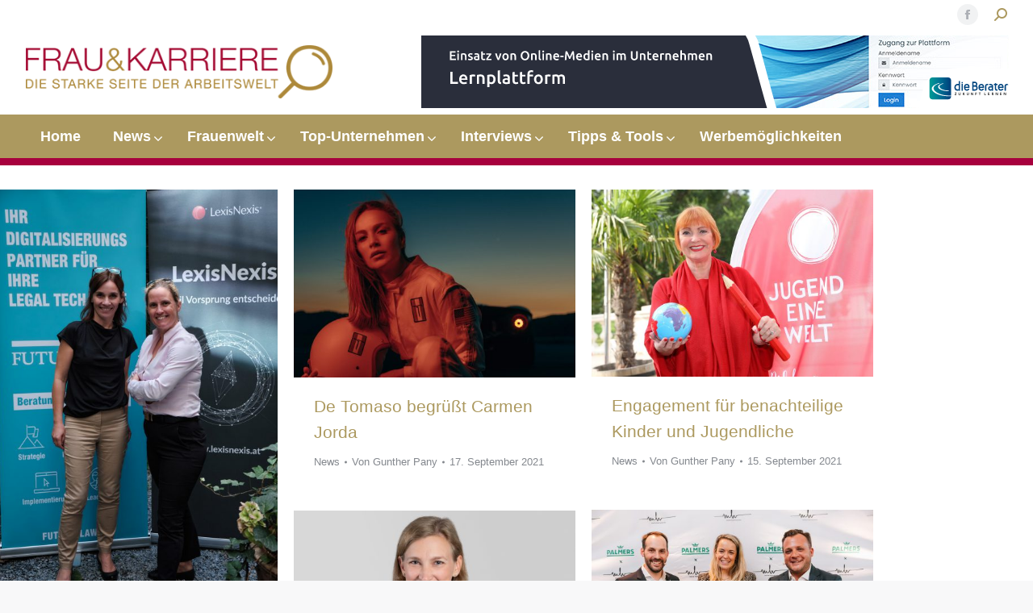

--- FILE ---
content_type: text/html; charset=UTF-8
request_url: https://frauundkarriere.com/author/redaktion/page/24/
body_size: 124325
content:
<!DOCTYPE html>
<!--[if lt IE 10 ]>
<html lang="de" class="old-ie no-js">
<![endif]-->
<!--[if !(IE 6) | !(IE 7) | !(IE 8)  ]><!-->
<html lang="de" class="no-js">
<!--<![endif]-->
<head>
	<!-- CMP Implementierung IVAN-->
	<!-- war ein von außen geladenes Cookiebanner - von wordup deaktiviert 10/2022 -->
	<!-- <script type="text/javascript" src="https://cdn.opencmp.net/tcf-v2/cmp-stub-latest.js" id="open-cmp-stub" data-domain="frauundkarriere.com"></script> -->
	
	
	<meta charset="UTF-8" />
		<meta name="viewport" content="width=device-width, initial-scale=1, maximum-scale=1, user-scalable=0">
		<link rel="profile" href="http://gmpg.org/xfn/11" />
	<link rel="pingback" href="https://frauundkarriere.com/xmlrpc.php" />
	<meta name='robots' content='index, follow, max-image-preview:large, max-snippet:-1, max-video-preview:-1' />
	<style>img:is([sizes="auto" i], [sizes^="auto," i]) { contain-intrinsic-size: 3000px 1500px }</style>
	
	<!-- This site is optimized with the Yoast SEO plugin v24.9 - https://yoast.com/wordpress/plugins/seo/ -->
	<title>Gunther Pany, Autor bei Frau und Karriere - Seite 24 von 49</title>
	<link rel="canonical" href="https://frauundkarriere.com/author/redaktion/page/24/" />
	<link rel="prev" href="https://frauundkarriere.com/author/redaktion/page/23/" />
	<link rel="next" href="https://frauundkarriere.com/author/redaktion/page/25/" />
	<meta property="og:locale" content="de_DE" />
	<meta property="og:type" content="profile" />
	<meta property="og:title" content="Gunther Pany, Autor bei Frau und Karriere - Seite 24 von 49" />
	<meta property="og:url" content="https://frauundkarriere.com/author/redaktion/" />
	<meta property="og:site_name" content="Frau und Karriere" />
	<meta property="og:image" content="https://secure.gravatar.com/avatar/552249ddb738ac8189653e225e523d0cd735296c82a8b5ac625be34f3232167a?s=500&d=mm&r=g" />
	<meta name="twitter:card" content="summary_large_image" />
	<script type="application/ld+json" class="yoast-schema-graph">{"@context":"https://schema.org","@graph":[{"@type":"ProfilePage","@id":"https://frauundkarriere.com/author/redaktion/","url":"https://frauundkarriere.com/author/redaktion/page/24/","name":"Gunther Pany, Autor bei Frau und Karriere - Seite 24 von 49","isPartOf":{"@id":"https://frauundkarriere.com/#website"},"primaryImageOfPage":{"@id":"https://frauundkarriere.com/author/redaktion/page/24/#primaryimage"},"image":{"@id":"https://frauundkarriere.com/author/redaktion/page/24/#primaryimage"},"thumbnailUrl":"https://frauundkarriere.com/wp-content/uploads/2021/09/OBS_20210916_OBS0060-scaled.jpg","breadcrumb":{"@id":"https://frauundkarriere.com/author/redaktion/page/24/#breadcrumb"},"inLanguage":"de","potentialAction":[{"@type":"ReadAction","target":["https://frauundkarriere.com/author/redaktion/page/24/"]}]},{"@type":"ImageObject","inLanguage":"de","@id":"https://frauundkarriere.com/author/redaktion/page/24/#primaryimage","url":"https://frauundkarriere.com/wp-content/uploads/2021/09/OBS_20210916_OBS0060-scaled.jpg","contentUrl":"https://frauundkarriere.com/wp-content/uploads/2021/09/OBS_20210916_OBS0060-scaled.jpg","width":1707,"height":2560,"caption":"BILD zu OTS - Women in Law Lunch: Leadership in digital times"},{"@type":"BreadcrumbList","@id":"https://frauundkarriere.com/author/redaktion/page/24/#breadcrumb","itemListElement":[{"@type":"ListItem","position":1,"name":"Startseite","item":"https://frauundkarriere.com/"},{"@type":"ListItem","position":2,"name":"Archive für Gunther Pany"}]},{"@type":"WebSite","@id":"https://frauundkarriere.com/#website","url":"https://frauundkarriere.com/","name":"Frau und Karriere","description":"Die starke Seite der Arbeitswelt","potentialAction":[{"@type":"SearchAction","target":{"@type":"EntryPoint","urlTemplate":"https://frauundkarriere.com/?s={search_term_string}"},"query-input":{"@type":"PropertyValueSpecification","valueRequired":true,"valueName":"search_term_string"}}],"inLanguage":"de"},{"@type":"Person","@id":"https://frauundkarriere.com/#/schema/person/cde4085a73f3534a8cfb5e9820e16f25","name":"Gunther Pany","image":{"@type":"ImageObject","inLanguage":"de","@id":"https://frauundkarriere.com/#/schema/person/image/","url":"https://secure.gravatar.com/avatar/552249ddb738ac8189653e225e523d0cd735296c82a8b5ac625be34f3232167a?s=96&d=mm&r=g","contentUrl":"https://secure.gravatar.com/avatar/552249ddb738ac8189653e225e523d0cd735296c82a8b5ac625be34f3232167a?s=96&d=mm&r=g","caption":"Gunther Pany"},"mainEntityOfPage":{"@id":"https://frauundkarriere.com/author/redaktion/"}}]}</script>
	<!-- / Yoast SEO plugin. -->


<link rel='dns-prefetch' href='//static.addtoany.com' />
<link rel='dns-prefetch' href='//maps.googleapis.com' />

<link rel="alternate" type="application/rss+xml" title="Frau und Karriere &raquo; Feed" href="https://frauundkarriere.com/feed/" />
<link rel="alternate" type="application/rss+xml" title="Frau und Karriere &raquo; Beiträge nach Gunther Pany Feed" href="https://frauundkarriere.com/author/redaktion/feed/" />
<script>
window._wpemojiSettings = {"baseUrl":"https:\/\/s.w.org\/images\/core\/emoji\/15.1.0\/72x72\/","ext":".png","svgUrl":"https:\/\/s.w.org\/images\/core\/emoji\/15.1.0\/svg\/","svgExt":".svg","source":{"concatemoji":"https:\/\/frauundkarriere.com\/wp-includes\/js\/wp-emoji-release.min.js?ver=6.8"}};
/*! This file is auto-generated */
!function(i,n){var o,s,e;function c(e){try{var t={supportTests:e,timestamp:(new Date).valueOf()};sessionStorage.setItem(o,JSON.stringify(t))}catch(e){}}function p(e,t,n){e.clearRect(0,0,e.canvas.width,e.canvas.height),e.fillText(t,0,0);var t=new Uint32Array(e.getImageData(0,0,e.canvas.width,e.canvas.height).data),r=(e.clearRect(0,0,e.canvas.width,e.canvas.height),e.fillText(n,0,0),new Uint32Array(e.getImageData(0,0,e.canvas.width,e.canvas.height).data));return t.every(function(e,t){return e===r[t]})}function u(e,t,n){switch(t){case"flag":return n(e,"\ud83c\udff3\ufe0f\u200d\u26a7\ufe0f","\ud83c\udff3\ufe0f\u200b\u26a7\ufe0f")?!1:!n(e,"\ud83c\uddfa\ud83c\uddf3","\ud83c\uddfa\u200b\ud83c\uddf3")&&!n(e,"\ud83c\udff4\udb40\udc67\udb40\udc62\udb40\udc65\udb40\udc6e\udb40\udc67\udb40\udc7f","\ud83c\udff4\u200b\udb40\udc67\u200b\udb40\udc62\u200b\udb40\udc65\u200b\udb40\udc6e\u200b\udb40\udc67\u200b\udb40\udc7f");case"emoji":return!n(e,"\ud83d\udc26\u200d\ud83d\udd25","\ud83d\udc26\u200b\ud83d\udd25")}return!1}function f(e,t,n){var r="undefined"!=typeof WorkerGlobalScope&&self instanceof WorkerGlobalScope?new OffscreenCanvas(300,150):i.createElement("canvas"),a=r.getContext("2d",{willReadFrequently:!0}),o=(a.textBaseline="top",a.font="600 32px Arial",{});return e.forEach(function(e){o[e]=t(a,e,n)}),o}function t(e){var t=i.createElement("script");t.src=e,t.defer=!0,i.head.appendChild(t)}"undefined"!=typeof Promise&&(o="wpEmojiSettingsSupports",s=["flag","emoji"],n.supports={everything:!0,everythingExceptFlag:!0},e=new Promise(function(e){i.addEventListener("DOMContentLoaded",e,{once:!0})}),new Promise(function(t){var n=function(){try{var e=JSON.parse(sessionStorage.getItem(o));if("object"==typeof e&&"number"==typeof e.timestamp&&(new Date).valueOf()<e.timestamp+604800&&"object"==typeof e.supportTests)return e.supportTests}catch(e){}return null}();if(!n){if("undefined"!=typeof Worker&&"undefined"!=typeof OffscreenCanvas&&"undefined"!=typeof URL&&URL.createObjectURL&&"undefined"!=typeof Blob)try{var e="postMessage("+f.toString()+"("+[JSON.stringify(s),u.toString(),p.toString()].join(",")+"));",r=new Blob([e],{type:"text/javascript"}),a=new Worker(URL.createObjectURL(r),{name:"wpTestEmojiSupports"});return void(a.onmessage=function(e){c(n=e.data),a.terminate(),t(n)})}catch(e){}c(n=f(s,u,p))}t(n)}).then(function(e){for(var t in e)n.supports[t]=e[t],n.supports.everything=n.supports.everything&&n.supports[t],"flag"!==t&&(n.supports.everythingExceptFlag=n.supports.everythingExceptFlag&&n.supports[t]);n.supports.everythingExceptFlag=n.supports.everythingExceptFlag&&!n.supports.flag,n.DOMReady=!1,n.readyCallback=function(){n.DOMReady=!0}}).then(function(){return e}).then(function(){var e;n.supports.everything||(n.readyCallback(),(e=n.source||{}).concatemoji?t(e.concatemoji):e.wpemoji&&e.twemoji&&(t(e.twemoji),t(e.wpemoji)))}))}((window,document),window._wpemojiSettings);
</script>

<style id='wp-emoji-styles-inline-css'>

	img.wp-smiley, img.emoji {
		display: inline !important;
		border: none !important;
		box-shadow: none !important;
		height: 1em !important;
		width: 1em !important;
		margin: 0 0.07em !important;
		vertical-align: -0.1em !important;
		background: none !important;
		padding: 0 !important;
	}
</style>
<style id='classic-theme-styles-inline-css'>
/*! This file is auto-generated */
.wp-block-button__link{color:#fff;background-color:#32373c;border-radius:9999px;box-shadow:none;text-decoration:none;padding:calc(.667em + 2px) calc(1.333em + 2px);font-size:1.125em}.wp-block-file__button{background:#32373c;color:#fff;text-decoration:none}
</style>
<link rel='stylesheet' id='awsm-ead-public-css' href='https://frauundkarriere.com/wp-content/plugins/embed-any-document/css/embed-public.min.css?ver=2.7.6' media='all' />
<style id='global-styles-inline-css'>
:root{--wp--preset--aspect-ratio--square: 1;--wp--preset--aspect-ratio--4-3: 4/3;--wp--preset--aspect-ratio--3-4: 3/4;--wp--preset--aspect-ratio--3-2: 3/2;--wp--preset--aspect-ratio--2-3: 2/3;--wp--preset--aspect-ratio--16-9: 16/9;--wp--preset--aspect-ratio--9-16: 9/16;--wp--preset--color--black: #000000;--wp--preset--color--cyan-bluish-gray: #abb8c3;--wp--preset--color--white: #FFF;--wp--preset--color--pale-pink: #f78da7;--wp--preset--color--vivid-red: #cf2e2e;--wp--preset--color--luminous-vivid-orange: #ff6900;--wp--preset--color--luminous-vivid-amber: #fcb900;--wp--preset--color--light-green-cyan: #7bdcb5;--wp--preset--color--vivid-green-cyan: #00d084;--wp--preset--color--pale-cyan-blue: #8ed1fc;--wp--preset--color--vivid-cyan-blue: #0693e3;--wp--preset--color--vivid-purple: #9b51e0;--wp--preset--color--accent: #a5003f;--wp--preset--color--dark-gray: #111;--wp--preset--color--light-gray: #767676;--wp--preset--gradient--vivid-cyan-blue-to-vivid-purple: linear-gradient(135deg,rgba(6,147,227,1) 0%,rgb(155,81,224) 100%);--wp--preset--gradient--light-green-cyan-to-vivid-green-cyan: linear-gradient(135deg,rgb(122,220,180) 0%,rgb(0,208,130) 100%);--wp--preset--gradient--luminous-vivid-amber-to-luminous-vivid-orange: linear-gradient(135deg,rgba(252,185,0,1) 0%,rgba(255,105,0,1) 100%);--wp--preset--gradient--luminous-vivid-orange-to-vivid-red: linear-gradient(135deg,rgba(255,105,0,1) 0%,rgb(207,46,46) 100%);--wp--preset--gradient--very-light-gray-to-cyan-bluish-gray: linear-gradient(135deg,rgb(238,238,238) 0%,rgb(169,184,195) 100%);--wp--preset--gradient--cool-to-warm-spectrum: linear-gradient(135deg,rgb(74,234,220) 0%,rgb(151,120,209) 20%,rgb(207,42,186) 40%,rgb(238,44,130) 60%,rgb(251,105,98) 80%,rgb(254,248,76) 100%);--wp--preset--gradient--blush-light-purple: linear-gradient(135deg,rgb(255,206,236) 0%,rgb(152,150,240) 100%);--wp--preset--gradient--blush-bordeaux: linear-gradient(135deg,rgb(254,205,165) 0%,rgb(254,45,45) 50%,rgb(107,0,62) 100%);--wp--preset--gradient--luminous-dusk: linear-gradient(135deg,rgb(255,203,112) 0%,rgb(199,81,192) 50%,rgb(65,88,208) 100%);--wp--preset--gradient--pale-ocean: linear-gradient(135deg,rgb(255,245,203) 0%,rgb(182,227,212) 50%,rgb(51,167,181) 100%);--wp--preset--gradient--electric-grass: linear-gradient(135deg,rgb(202,248,128) 0%,rgb(113,206,126) 100%);--wp--preset--gradient--midnight: linear-gradient(135deg,rgb(2,3,129) 0%,rgb(40,116,252) 100%);--wp--preset--font-size--small: 13px;--wp--preset--font-size--medium: 20px;--wp--preset--font-size--large: 36px;--wp--preset--font-size--x-large: 42px;--wp--preset--spacing--20: 0.44rem;--wp--preset--spacing--30: 0.67rem;--wp--preset--spacing--40: 1rem;--wp--preset--spacing--50: 1.5rem;--wp--preset--spacing--60: 2.25rem;--wp--preset--spacing--70: 3.38rem;--wp--preset--spacing--80: 5.06rem;--wp--preset--shadow--natural: 6px 6px 9px rgba(0, 0, 0, 0.2);--wp--preset--shadow--deep: 12px 12px 50px rgba(0, 0, 0, 0.4);--wp--preset--shadow--sharp: 6px 6px 0px rgba(0, 0, 0, 0.2);--wp--preset--shadow--outlined: 6px 6px 0px -3px rgba(255, 255, 255, 1), 6px 6px rgba(0, 0, 0, 1);--wp--preset--shadow--crisp: 6px 6px 0px rgba(0, 0, 0, 1);}:where(.is-layout-flex){gap: 0.5em;}:where(.is-layout-grid){gap: 0.5em;}body .is-layout-flex{display: flex;}.is-layout-flex{flex-wrap: wrap;align-items: center;}.is-layout-flex > :is(*, div){margin: 0;}body .is-layout-grid{display: grid;}.is-layout-grid > :is(*, div){margin: 0;}:where(.wp-block-columns.is-layout-flex){gap: 2em;}:where(.wp-block-columns.is-layout-grid){gap: 2em;}:where(.wp-block-post-template.is-layout-flex){gap: 1.25em;}:where(.wp-block-post-template.is-layout-grid){gap: 1.25em;}.has-black-color{color: var(--wp--preset--color--black) !important;}.has-cyan-bluish-gray-color{color: var(--wp--preset--color--cyan-bluish-gray) !important;}.has-white-color{color: var(--wp--preset--color--white) !important;}.has-pale-pink-color{color: var(--wp--preset--color--pale-pink) !important;}.has-vivid-red-color{color: var(--wp--preset--color--vivid-red) !important;}.has-luminous-vivid-orange-color{color: var(--wp--preset--color--luminous-vivid-orange) !important;}.has-luminous-vivid-amber-color{color: var(--wp--preset--color--luminous-vivid-amber) !important;}.has-light-green-cyan-color{color: var(--wp--preset--color--light-green-cyan) !important;}.has-vivid-green-cyan-color{color: var(--wp--preset--color--vivid-green-cyan) !important;}.has-pale-cyan-blue-color{color: var(--wp--preset--color--pale-cyan-blue) !important;}.has-vivid-cyan-blue-color{color: var(--wp--preset--color--vivid-cyan-blue) !important;}.has-vivid-purple-color{color: var(--wp--preset--color--vivid-purple) !important;}.has-black-background-color{background-color: var(--wp--preset--color--black) !important;}.has-cyan-bluish-gray-background-color{background-color: var(--wp--preset--color--cyan-bluish-gray) !important;}.has-white-background-color{background-color: var(--wp--preset--color--white) !important;}.has-pale-pink-background-color{background-color: var(--wp--preset--color--pale-pink) !important;}.has-vivid-red-background-color{background-color: var(--wp--preset--color--vivid-red) !important;}.has-luminous-vivid-orange-background-color{background-color: var(--wp--preset--color--luminous-vivid-orange) !important;}.has-luminous-vivid-amber-background-color{background-color: var(--wp--preset--color--luminous-vivid-amber) !important;}.has-light-green-cyan-background-color{background-color: var(--wp--preset--color--light-green-cyan) !important;}.has-vivid-green-cyan-background-color{background-color: var(--wp--preset--color--vivid-green-cyan) !important;}.has-pale-cyan-blue-background-color{background-color: var(--wp--preset--color--pale-cyan-blue) !important;}.has-vivid-cyan-blue-background-color{background-color: var(--wp--preset--color--vivid-cyan-blue) !important;}.has-vivid-purple-background-color{background-color: var(--wp--preset--color--vivid-purple) !important;}.has-black-border-color{border-color: var(--wp--preset--color--black) !important;}.has-cyan-bluish-gray-border-color{border-color: var(--wp--preset--color--cyan-bluish-gray) !important;}.has-white-border-color{border-color: var(--wp--preset--color--white) !important;}.has-pale-pink-border-color{border-color: var(--wp--preset--color--pale-pink) !important;}.has-vivid-red-border-color{border-color: var(--wp--preset--color--vivid-red) !important;}.has-luminous-vivid-orange-border-color{border-color: var(--wp--preset--color--luminous-vivid-orange) !important;}.has-luminous-vivid-amber-border-color{border-color: var(--wp--preset--color--luminous-vivid-amber) !important;}.has-light-green-cyan-border-color{border-color: var(--wp--preset--color--light-green-cyan) !important;}.has-vivid-green-cyan-border-color{border-color: var(--wp--preset--color--vivid-green-cyan) !important;}.has-pale-cyan-blue-border-color{border-color: var(--wp--preset--color--pale-cyan-blue) !important;}.has-vivid-cyan-blue-border-color{border-color: var(--wp--preset--color--vivid-cyan-blue) !important;}.has-vivid-purple-border-color{border-color: var(--wp--preset--color--vivid-purple) !important;}.has-vivid-cyan-blue-to-vivid-purple-gradient-background{background: var(--wp--preset--gradient--vivid-cyan-blue-to-vivid-purple) !important;}.has-light-green-cyan-to-vivid-green-cyan-gradient-background{background: var(--wp--preset--gradient--light-green-cyan-to-vivid-green-cyan) !important;}.has-luminous-vivid-amber-to-luminous-vivid-orange-gradient-background{background: var(--wp--preset--gradient--luminous-vivid-amber-to-luminous-vivid-orange) !important;}.has-luminous-vivid-orange-to-vivid-red-gradient-background{background: var(--wp--preset--gradient--luminous-vivid-orange-to-vivid-red) !important;}.has-very-light-gray-to-cyan-bluish-gray-gradient-background{background: var(--wp--preset--gradient--very-light-gray-to-cyan-bluish-gray) !important;}.has-cool-to-warm-spectrum-gradient-background{background: var(--wp--preset--gradient--cool-to-warm-spectrum) !important;}.has-blush-light-purple-gradient-background{background: var(--wp--preset--gradient--blush-light-purple) !important;}.has-blush-bordeaux-gradient-background{background: var(--wp--preset--gradient--blush-bordeaux) !important;}.has-luminous-dusk-gradient-background{background: var(--wp--preset--gradient--luminous-dusk) !important;}.has-pale-ocean-gradient-background{background: var(--wp--preset--gradient--pale-ocean) !important;}.has-electric-grass-gradient-background{background: var(--wp--preset--gradient--electric-grass) !important;}.has-midnight-gradient-background{background: var(--wp--preset--gradient--midnight) !important;}.has-small-font-size{font-size: var(--wp--preset--font-size--small) !important;}.has-medium-font-size{font-size: var(--wp--preset--font-size--medium) !important;}.has-large-font-size{font-size: var(--wp--preset--font-size--large) !important;}.has-x-large-font-size{font-size: var(--wp--preset--font-size--x-large) !important;}
:where(.wp-block-post-template.is-layout-flex){gap: 1.25em;}:where(.wp-block-post-template.is-layout-grid){gap: 1.25em;}
:where(.wp-block-columns.is-layout-flex){gap: 2em;}:where(.wp-block-columns.is-layout-grid){gap: 2em;}
:root :where(.wp-block-pullquote){font-size: 1.5em;line-height: 1.6;}
</style>
<link rel='stylesheet' id='contact-form-7-css' href='https://frauundkarriere.com/wp-content/plugins/contact-form-7/includes/css/styles.css?ver=6.0.6' media='all' />
<link rel='stylesheet' id='ubermenu-lato-css' href='//frauundkarriere.com/wp-content/uploads/omgf/ubermenu-lato/ubermenu-lato.css?ver=1665484831' media='all' />
<link rel='stylesheet' id='the7-font-css' href='https://frauundkarriere.com/wp-content/themes/dt-the7/fonts/icomoon-the7-font/icomoon-the7-font.min.css?ver=11.16.1' media='all' />
<link rel='stylesheet' id='the7-awesome-fonts-css' href='https://frauundkarriere.com/wp-content/themes/dt-the7/fonts/FontAwesome/css/all.min.css?ver=11.16.1' media='all' />
<link rel='stylesheet' id='the7-awesome-fonts-back-css' href='https://frauundkarriere.com/wp-content/themes/dt-the7/fonts/FontAwesome/back-compat.min.css?ver=11.16.1' media='all' />
<link rel='stylesheet' id='the7-Defaults-css' href='https://frauundkarriere.com/wp-content/uploads/smile_fonts/Defaults/Defaults.css?ver=6.8' media='all' />
<link rel='stylesheet' id='sp-dsgvo_twbs4_grid-css' href='https://frauundkarriere.com/wp-content/plugins/shapepress-dsgvo/public/css/bootstrap-grid.min.css?ver=3.1.32' media='all' />
<link rel='stylesheet' id='sp-dsgvo-css' href='https://frauundkarriere.com/wp-content/plugins/shapepress-dsgvo/public/css/sp-dsgvo-public.min.css?ver=3.1.32' media='all' />
<link rel='stylesheet' id='sp-dsgvo_popup-css' href='https://frauundkarriere.com/wp-content/plugins/shapepress-dsgvo/public/css/sp-dsgvo-popup.min.css?ver=3.1.32' media='all' />
<link rel='stylesheet' id='simplebar-css' href='https://frauundkarriere.com/wp-content/plugins/shapepress-dsgvo/public/css/simplebar.min.css?ver=6.8' media='all' />
<link rel='stylesheet' id='js_composer_front-css' href='https://frauundkarriere.com/wp-content/plugins/js_composer/assets/css/js_composer.min.css?ver=8.3.1.1' media='all' />
<link rel='stylesheet' id='js_composer_custom_css-css' href='//frauundkarriere.com/wp-content/uploads/js_composer/custom.css?ver=8.3.1.1' media='all' />
<link rel='stylesheet' id='dt-web-fonts-css' href='//frauundkarriere.com/wp-content/uploads/omgf/dt-web-fonts/dt-web-fonts.css?ver=1665484831' media='all' />
<link rel='stylesheet' id='dt-main-css' href='https://frauundkarriere.com/wp-content/themes/dt-the7/css/main.min.css?ver=11.16.1' media='all' />
<style id='dt-main-inline-css'>
body #load {
  display: block;
  height: 100%;
  overflow: hidden;
  position: fixed;
  width: 100%;
  z-index: 9901;
  opacity: 1;
  visibility: visible;
  transition: all .35s ease-out;
}
.load-wrap {
  width: 100%;
  height: 100%;
  background-position: center center;
  background-repeat: no-repeat;
  text-align: center;
  display: -ms-flexbox;
  display: -ms-flex;
  display: flex;
  -ms-align-items: center;
  -ms-flex-align: center;
  align-items: center;
  -ms-flex-flow: column wrap;
  flex-flow: column wrap;
  -ms-flex-pack: center;
  -ms-justify-content: center;
  justify-content: center;
}
.load-wrap > svg {
  position: absolute;
  top: 50%;
  left: 50%;
  transform: translate(-50%,-50%);
}
#load {
  background: var(--the7-elementor-beautiful-loading-bg,#ffffff);
  --the7-beautiful-spinner-color2: var(--the7-beautiful-spinner-color,#c4c4c4);
}

</style>
<link rel='stylesheet' id='the7-custom-scrollbar-css' href='https://frauundkarriere.com/wp-content/themes/dt-the7/lib/custom-scrollbar/custom-scrollbar.min.css?ver=11.16.1' media='all' />
<link rel='stylesheet' id='the7-wpbakery-css' href='https://frauundkarriere.com/wp-content/themes/dt-the7/css/wpbakery.min.css?ver=11.16.1' media='all' />
<link rel='stylesheet' id='addtoany-css' href='https://frauundkarriere.com/wp-content/plugins/add-to-any/addtoany.min.css?ver=1.16' media='all' />
<style id='addtoany-inline-css'>
.addtoany_share_save_container { text-align:center; }
</style>
<link rel='stylesheet' id='the7-css-vars-css' href='https://frauundkarriere.com/wp-content/uploads/the7-css/css-vars.css?ver=8b63df03bb8f' media='all' />
<link rel='stylesheet' id='dt-custom-css' href='https://frauundkarriere.com/wp-content/uploads/the7-css/custom.css?ver=8b63df03bb8f' media='all' />
<link rel='stylesheet' id='dt-media-css' href='https://frauundkarriere.com/wp-content/uploads/the7-css/media.css?ver=8b63df03bb8f' media='all' />
<link rel='stylesheet' id='the7-mega-menu-css' href='https://frauundkarriere.com/wp-content/uploads/the7-css/mega-menu.css?ver=8b63df03bb8f' media='all' />
<link rel='stylesheet' id='ubermenu-css' href='https://frauundkarriere.com/wp-content/plugins/ubermenu/pro/assets/css/ubermenu.min.css?ver=3.3.1.1' media='all' />
<link rel='stylesheet' id='ubermenu-font-awesome-css' href='https://frauundkarriere.com/wp-content/plugins/ubermenu/assets/css/fontawesome/css/font-awesome.min.css?ver=4.3' media='all' />
<link rel='stylesheet' id='style-css' href='https://frauundkarriere.com/wp-content/themes/dt-the7-child/style.css?ver=11.16.1' media='all' />
<link rel='stylesheet' id='ultimate-vc-addons-style-min-css' href='https://frauundkarriere.com/wp-content/plugins/Ultimate_VC_Addons/assets/min-css/ultimate.min.css?ver=3.20.2' media='all' />
<link rel='stylesheet' id='ultimate-vc-addons-icons-css' href='https://frauundkarriere.com/wp-content/plugins/Ultimate_VC_Addons/assets/css/icons.css?ver=3.20.2' media='all' />
<link rel='stylesheet' id='ultimate-vc-addons-vidcons-css' href='https://frauundkarriere.com/wp-content/plugins/Ultimate_VC_Addons/assets/fonts/vidcons.css?ver=3.20.2' media='all' />
<script src="https://frauundkarriere.com/wp-includes/js/jquery/jquery.min.js?ver=3.7.1" id="jquery-core-js"></script>
<script src="https://frauundkarriere.com/wp-includes/js/jquery/jquery-migrate.min.js?ver=3.4.1" id="jquery-migrate-js"></script>
<script id="addtoany-core-js-before">
window.a2a_config=window.a2a_config||{};a2a_config.callbacks=[];a2a_config.overlays=[];a2a_config.templates={};a2a_localize = {
	Share: "Teilen",
	Save: "Speichern",
	Subscribe: "Abonnieren",
	Email: "E-Mail",
	Bookmark: "Lesezeichen",
	ShowAll: "Alle anzeigen",
	ShowLess: "Weniger anzeigen",
	FindServices: "Dienst(e) suchen",
	FindAnyServiceToAddTo: "Um weitere Dienste ergänzen",
	PoweredBy: "Präsentiert von",
	ShareViaEmail: "Teilen via E-Mail",
	SubscribeViaEmail: "Via E-Mail abonnieren",
	BookmarkInYourBrowser: "Lesezeichen in deinem Browser",
	BookmarkInstructions: "Drücke Ctrl+D oder \u2318+D um diese Seite bei den Lesenzeichen zu speichern.",
	AddToYourFavorites: "Zu deinen Favoriten hinzufügen",
	SendFromWebOrProgram: "Senden von jeder E-Mail Adresse oder E-Mail-Programm",
	EmailProgram: "E-Mail-Programm",
	More: "Mehr&#8230;",
	ThanksForSharing: "Thanks for sharing!",
	ThanksForFollowing: "Thanks for following!"
};
</script>
<script defer src="https://static.addtoany.com/menu/page.js" id="addtoany-core-js"></script>
<script defer src="https://frauundkarriere.com/wp-content/plugins/add-to-any/addtoany.min.js?ver=1.1" id="addtoany-jquery-js"></script>
<script src="//frauundkarriere.com/wp-content/plugins/revslider/sr6/assets/js/rbtools.min.js?ver=6.7.29" id="tp-tools-js"></script>
<script src="//frauundkarriere.com/wp-content/plugins/revslider/sr6/assets/js/rs6.min.js?ver=6.7.31" id="revmin-js"></script>
<script id="sp-dsgvo-js-extra">
var spDsgvoGeneralConfig = {"ajaxUrl":"https:\/\/frauundkarriere.com\/wp-admin\/admin-ajax.php","wpJsonUrl":"https:\/\/frauundkarriere.com\/wp-json\/legalweb\/v1\/","cookieName":"sp_dsgvo_cookie_settings","cookieVersion":"1665340152392","cookieLifeTime":"2592000","cookieLifeTimeDismiss":"86400","locale":"de_DE","privacyPolicyPageId":"200","privacyPolicyPageUrl":"https:\/\/frauundkarriere.com\/kontakt\/datenschutz\/","imprintPageId":"198","imprintPageUrl":"https:\/\/frauundkarriere.com\/kontakt\/impressum\/","showNoticeOnClose":"0","initialDisplayType":"policy_popup","allIntegrationSlugs":["matomo","youtube","vimeo"],"noticeHideEffect":"none","noticeOnScroll":"","noticeOnScrollOffset":"100","currentPageId":"26462","forceCookieInfo":"1","clientSideBlocking":"1"};
var spDsgvoIntegrationConfig = [{"slug":"matomo","category":"statistics","cookieNames":"_pk_*.*","insertLocation":"head","usedTagmanager":"","jsCode":"[base64]","hosts":"","placeholder":""},{"slug":"youtube","category":"embeddings","cookieNames":"","insertLocation":"","usedTagmanager":"","jsCode":"","hosts":"youtu.be;youtube.com;youtube.;youtube-nocookie.com","placeholder":"<div class=\"sp-dsgvo sp-dsgvo-embedding-container sp-dsgvo-embedding-youtube \"><div class=\"sp-dsgvo-blocked-embedding-placeholder sp-dsgvo-blocked-embedding-placeholder-youtube\">  <div class=\"sp-dsgvo-blocked-embedding-placeholder-header\"><img class=\"sp-dsgvo-blocked-embedding-placeholder-header-icon\" src=\"https:\/\/frauundkarriere.com\/wp-content\/plugins\/shapepress-dsgvo\/public\/images\/embeddings\/icon-youtube.svg\"\/>Wir ben\u00f6tigen Ihre Zustimmung um den Inhalt von YouTube laden zu k\u00f6nnen.<\/div>  <div class=\"sp-dsgvo-blocked-embedding-placeholder-body\"><p>Mit dem Klick auf das Video werden durch den mit uns gemeinsam Verantwortlichen Youtube [Google Ireland Limited, Irland] das Video abgespielt, auf Ihrem Endger\u00e4t Skripte geladen, Cookies gespeichert und personenbezogene Daten erfasst. Damit kann Google Aktivit\u00e4ten im Internet verfolgen und Werbung zielgruppengerecht ausspielen. Es erfolgt eine Daten\u00fcbermittlung in die USA, diese verf\u00fcgt \u00fcber keinen EU-konformen Datenschutz. Weitere Informationen finden Sie <a target=\"_blank\" href=\"#\" class=\"sp-dsgvo-navigate-privacy-policy\">hier<\/a>.<\/p>   <div class=\"sp-dsgvo-blocked-embedding-button-container\"> <a href=\"#\" class=\"sp-dsgvo-direct-enable-popup sp-dsgvo-blocked-embedding-button-enable\" data-slug=\"youtube\">Hier klicken um den Inhalt zu aktivieren.<\/a><\/div>  <\/div><\/div><div class=\"sp-dsgvo-hidden-embedding-content sp-dsgvo-hidden-embedding-content-youtube\" data-sp-dsgvo-embedding-slug=\"youtube\">{encodedContent}<\/div><\/div>"},{"slug":"vimeo","category":"embeddings","cookieNames":"","insertLocation":"","usedTagmanager":"","jsCode":"","hosts":"vimeo.com","placeholder":"<div class=\"sp-dsgvo sp-dsgvo-embedding-container sp-dsgvo-embedding-vimeo \"><div class=\"sp-dsgvo-blocked-embedding-placeholder sp-dsgvo-blocked-embedding-placeholder-vimeo\">  <div class=\"sp-dsgvo-blocked-embedding-placeholder-header\"><img class=\"sp-dsgvo-blocked-embedding-placeholder-header-icon\" src=\"https:\/\/frauundkarriere.com\/wp-content\/plugins\/shapepress-dsgvo\/public\/images\/embeddings\/icon-vimeo.svg\"\/>Wir ben\u00f6tigen Ihre Zustimmung um den Inhalt von Vimeo laden zu k\u00f6nnen.<\/div>  <div class=\"sp-dsgvo-blocked-embedding-placeholder-body\"><p>Mit dem Klick auf das Video werden durch den mit uns gemeinsam Verantwortlichen Vimeo [Vimeo Inc., USA] das Video abgespielt, auf Ihrem Endger\u00e4t Skripte geladen, Cookies gespeichert und personenbezogene Daten erfasst. Damit kann Vimeo Aktivit\u00e4ten im Internet verfolgen und Werbung zielgruppengerecht ausspielen. Es erfolgt eine Daten\u00fcbermittlung in die USA, diese verf\u00fcgt \u00fcber keinen EU-konformen Datenschutz. Weitere Informationen finden Sie <a target=\"_blank\" href=\"#\" class=\"sp-dsgvo-navigate-privacy-policy\">hier<\/a>.<\/p>   <div class=\"sp-dsgvo-blocked-embedding-button-container\"> <a href=\"#\" class=\"sp-dsgvo-direct-enable-popup sp-dsgvo-blocked-embedding-button-enable\" data-slug=\"vimeo\">Hier klicken um den Inhalt zu aktivieren.<\/a><\/div>  <\/div><\/div><div class=\"sp-dsgvo-hidden-embedding-content sp-dsgvo-hidden-embedding-content-vimeo\" data-sp-dsgvo-embedding-slug=\"vimeo\">{encodedContent}<\/div><\/div>"}];
</script>
<script src="https://frauundkarriere.com/wp-content/plugins/shapepress-dsgvo/public/js/sp-dsgvo-public.min.js?ver=3.1.32" id="sp-dsgvo-js"></script>
<script id="dt-above-fold-js-extra">
var dtLocal = {"themeUrl":"https:\/\/frauundkarriere.com\/wp-content\/themes\/dt-the7","passText":"Um diesen gesch\u00fctzten Eintrag anzusehen, geben Sie bitte das Passwort ein:","moreButtonText":{"loading":"Lade...","loadMore":"Mehr laden"},"postID":"26462","ajaxurl":"https:\/\/frauundkarriere.com\/wp-admin\/admin-ajax.php","REST":{"baseUrl":"https:\/\/frauundkarriere.com\/wp-json\/the7\/v1","endpoints":{"sendMail":"\/send-mail"}},"contactMessages":{"required":"One or more fields have an error. Please check and try again.","terms":"Please accept the privacy policy.","fillTheCaptchaError":"Please, fill the captcha."},"captchaSiteKey":"","ajaxNonce":"3899be905c","pageData":{"type":"archive","template":"archive","layout":"masonry"},"themeSettings":{"smoothScroll":"off","lazyLoading":false,"desktopHeader":{"height":160},"ToggleCaptionEnabled":"disabled","ToggleCaption":"Navigation","floatingHeader":{"showAfter":94,"showMenu":true,"height":56,"logo":{"showLogo":true,"html":"<img class=\" preload-me\" src=\"https:\/\/frauundkarriere.com\/wp-content\/uploads\/2017\/11\/lw-logo.png\" srcset=\"https:\/\/frauundkarriere.com\/wp-content\/uploads\/2017\/11\/lw-logo.png 250w, https:\/\/frauundkarriere.com\/wp-content\/uploads\/2017\/11\/lw-logo.png 250w\" width=\"250\" height=\"44\"   sizes=\"250px\" alt=\"Frau und Karriere\" \/>","url":"https:\/\/frauundkarriere.com\/"}},"topLine":{"floatingTopLine":{"logo":{"showLogo":false,"html":""}}},"mobileHeader":{"firstSwitchPoint":990,"secondSwitchPoint":500,"firstSwitchPointHeight":70,"secondSwitchPointHeight":56,"mobileToggleCaptionEnabled":"disabled","mobileToggleCaption":"Menu"},"stickyMobileHeaderFirstSwitch":{"logo":{"html":"<img class=\" preload-me\" src=\"https:\/\/frauundkarriere.com\/wp-content\/uploads\/2017\/11\/lw-logo.png\" srcset=\"https:\/\/frauundkarriere.com\/wp-content\/uploads\/2017\/11\/lw-logo.png 250w, https:\/\/frauundkarriere.com\/wp-content\/uploads\/2017\/11\/lw-logo.png 250w\" width=\"250\" height=\"44\"   sizes=\"250px\" alt=\"Frau und Karriere\" \/>"}},"stickyMobileHeaderSecondSwitch":{"logo":{"html":"<img class=\" preload-me\" src=\"https:\/\/frauundkarriere.com\/wp-content\/uploads\/2017\/11\/lw-logo.png\" srcset=\"https:\/\/frauundkarriere.com\/wp-content\/uploads\/2017\/11\/lw-logo.png 250w, https:\/\/frauundkarriere.com\/wp-content\/uploads\/2017\/11\/lw-logo.png 250w\" width=\"250\" height=\"44\"   sizes=\"250px\" alt=\"Frau und Karriere\" \/>"}},"sidebar":{"switchPoint":990},"boxedWidth":"1080px"},"VCMobileScreenWidth":"800"};
var dtShare = {"shareButtonText":{"facebook":"Share on Facebook","twitter":"Share on X","pinterest":"Pin it","linkedin":"Share on Linkedin","whatsapp":"Share on Whatsapp"},"overlayOpacity":"85"};
</script>
<script src="https://frauundkarriere.com/wp-content/themes/dt-the7/js/above-the-fold.min.js?ver=11.16.1" id="dt-above-fold-js"></script>
<script src="https://frauundkarriere.com/wp-content/plugins/Ultimate_VC_Addons/assets/min-js/modernizr-custom.min.js?ver=3.20.2" id="ultimate-vc-addons-modernizr-js"></script>
<script src="https://frauundkarriere.com/wp-content/plugins/Ultimate_VC_Addons/assets/min-js/jquery-ui.min.js?ver=3.20.2" id="jquery_ui-js"></script>
<script src="https://maps.googleapis.com/maps/api/js" id="ultimate-vc-addons-googleapis-js"></script>
<script src="https://frauundkarriere.com/wp-includes/js/jquery/ui/core.min.js?ver=1.13.3" id="jquery-ui-core-js"></script>
<script src="https://frauundkarriere.com/wp-includes/js/jquery/ui/mouse.min.js?ver=1.13.3" id="jquery-ui-mouse-js"></script>
<script src="https://frauundkarriere.com/wp-includes/js/jquery/ui/slider.min.js?ver=1.13.3" id="jquery-ui-slider-js"></script>
<script src="https://frauundkarriere.com/wp-content/plugins/Ultimate_VC_Addons/assets/min-js/jquery-ui-labeledslider.min.js?ver=3.20.2" id="ultimate-vc-addons_range_tick-js"></script>
<script src="https://frauundkarriere.com/wp-content/plugins/Ultimate_VC_Addons/assets/min-js/ultimate.min.js?ver=3.20.2" id="ultimate-vc-addons-script-js"></script>
<script src="https://frauundkarriere.com/wp-content/plugins/Ultimate_VC_Addons/assets/min-js/modal-all.min.js?ver=3.20.2" id="ultimate-vc-addons-modal-all-js"></script>
<script src="https://frauundkarriere.com/wp-content/plugins/Ultimate_VC_Addons/assets/min-js/jparallax.min.js?ver=3.20.2" id="ultimate-vc-addons-jquery.shake-js"></script>
<script src="https://frauundkarriere.com/wp-content/plugins/Ultimate_VC_Addons/assets/min-js/vhparallax.min.js?ver=3.20.2" id="ultimate-vc-addons-jquery.vhparallax-js"></script>
<script src="https://frauundkarriere.com/wp-content/plugins/Ultimate_VC_Addons/assets/min-js/ultimate_bg.min.js?ver=3.20.2" id="ultimate-vc-addons-row-bg-js"></script>
<script src="https://frauundkarriere.com/wp-content/plugins/Ultimate_VC_Addons/assets/min-js/mb-YTPlayer.min.js?ver=3.20.2" id="ultimate-vc-addons-jquery.ytplayer-js"></script>
<script></script><link rel="https://api.w.org/" href="https://frauundkarriere.com/wp-json/" /><link rel="alternate" title="JSON" type="application/json" href="https://frauundkarriere.com/wp-json/wp/v2/users/2" /><link rel="EditURI" type="application/rsd+xml" title="RSD" href="https://frauundkarriere.com/xmlrpc.php?rsd" />
<meta name="generator" content="WordPress 6.8" />

<!-- This site is using AdRotate v5.13.7 to display their advertisements - https://ajdg.solutions/ -->
<!-- AdRotate CSS -->
<style type="text/css" media="screen">
	.g { margin:0px; padding:0px; overflow:hidden; line-height:1; zoom:1; }
	.g img { height:auto; }
	.g-col { position:relative; float:left; }
	.g-col:first-child { margin-left: 0; }
	.g-col:last-child { margin-right: 0; }
	@media only screen and (max-width: 480px) {
		.g-col, .g-dyn, .g-single { width:100%; margin-left:0; margin-right:0; }
	}
</style>
<!-- /AdRotate CSS -->

<style id="ubermenu-custom-generated-css">
/** UberMenu Custom Menu Styles (Customizer) **/
/* main */
 .ubermenu-main { background-color:#ac995f; background:-webkit-gradient(linear,left top,left bottom,from(#ac995f),to(#aa860f)); background:-webkit-linear-gradient(top,#ac995f,#aa860f); background:-moz-linear-gradient(top,#ac995f,#aa860f); background:-ms-linear-gradient(top,#ac995f,#aa860f); background:-o-linear-gradient(top,#ac995f,#aa860f); background:linear-gradient(top,#ac995f,#aa860f); }
 .ubermenu.ubermenu-main { background:none; border:none; box-shadow:none; }
 .ubermenu.ubermenu-main .ubermenu-item-level-0 > .ubermenu-target { border:none; box-shadow:none; }
 .ubermenu.ubermenu-main.ubermenu-horizontal .ubermenu-submenu-drop.ubermenu-submenu-align-left_edge_bar, .ubermenu.ubermenu-main.ubermenu-horizontal .ubermenu-submenu-drop.ubermenu-submenu-align-full_width { left:0; }
 .ubermenu.ubermenu-main.ubermenu-horizontal .ubermenu-item-level-0.ubermenu-active > .ubermenu-submenu-drop, .ubermenu.ubermenu-main.ubermenu-horizontal:not(.ubermenu-transition-shift) .ubermenu-item-level-0 > .ubermenu-submenu-drop { margin-top:0; }
 .ubermenu-main.ubermenu-transition-fade .ubermenu-item .ubermenu-submenu-drop { margin-top:0; }
 .ubermenu-main .ubermenu-item-level-0 > .ubermenu-target { font-size:18px; color:#ffffff; }
 .ubermenu-main .ubermenu-nav .ubermenu-item.ubermenu-item-level-0 > .ubermenu-target { font-weight:bold; }
 .ubermenu.ubermenu-main .ubermenu-item-level-0:hover > .ubermenu-target, .ubermenu-main .ubermenu-item-level-0.ubermenu-active > .ubermenu-target { color:#ededed; }
 .ubermenu-main .ubermenu-item-level-0.ubermenu-current-menu-item > .ubermenu-target, .ubermenu-main .ubermenu-item-level-0.ubermenu-current-menu-parent > .ubermenu-target, .ubermenu-main .ubermenu-item-level-0.ubermenu-current-menu-ancestor > .ubermenu-target { color:#f2f2f2; }
 .ubermenu-main .ubermenu-submenu.ubermenu-submenu-drop { background-color:#ffffff; color:#ac995f; }
 .ubermenu-main .ubermenu-submenu .ubermenu-highlight { color:#ac995f; }
 .ubermenu-main .ubermenu-submenu .ubermenu-item-header > .ubermenu-target { color:#ac995f; }
 .ubermenu-main .ubermenu-submenu .ubermenu-item-header > .ubermenu-target:hover { color:#a5003f; }
 .ubermenu-main .ubermenu-submenu .ubermenu-item-header.ubermenu-current-menu-item > .ubermenu-target { color:#a5003f; }
 .ubermenu-main .ubermenu-nav .ubermenu-submenu .ubermenu-item-header > .ubermenu-target { font-weight:normal; }
 .ubermenu-main .ubermenu-submenu .ubermenu-item-header.ubermenu-has-submenu-stack > .ubermenu-target { border:none; }
 .ubermenu-main .ubermenu-submenu-type-stack { padding-top:0; }
 .ubermenu-main .ubermenu-item-normal > .ubermenu-target { color:#ac995f; font-size:15px; }
 .ubermenu.ubermenu-main .ubermenu-item-normal > .ubermenu-target:hover, .ubermenu.ubermenu-main .ubermenu-item-normal.ubermenu-active > .ubermenu-target { color:#a5003f; }
 .ubermenu-main .ubermenu-item-normal.ubermenu-current-menu-item > .ubermenu-target { color:#a5003f; }
 .ubermenu.ubermenu-main .ubermenu-tabs .ubermenu-tabs-group > .ubermenu-tab > .ubermenu-target { font-size:15px; }
 .ubermenu.ubermenu-main .ubermenu-tab > .ubermenu-target { color:#ac995f; }
 .ubermenu-main .ubermenu-target > .ubermenu-target-description { font-size:15px; }
 .ubermenu-main, .ubermenu-main .ubermenu-target, .ubermenu-main .ubermenu-nav .ubermenu-item-level-0 .ubermenu-target, .ubermenu-main div, .ubermenu-main p, .ubermenu-main input { font-family:'Lato', sans-serif; font-weight:700; }
 .ubermenu-main, .ubermenu-main .ubermenu-target, .ubermenu-main .ubermenu-nav .ubermenu-item-level-0 .ubermenu-target { font:18px; }


/** UberMenu Custom Menu Item Styles (Menu Item Settings) **/
/* 38 */     .ubermenu .ubermenu-submenu.ubermenu-submenu-id-38 { width:400px; min-width:300px; }
/* 37 */     .ubermenu .ubermenu-submenu.ubermenu-submenu-id-37 { width:450px; min-width:350px; background-image:url(//www.frauundkarriere.com/wp-content/uploads/2017/11/FotoliaComp_20102812.jpg); background-repeat:no-repeat; background-position:bottom right; background-size:cover; }
             .ubermenu .ubermenu-active > .ubermenu-submenu.ubermenu-submenu-id-37, .ubermenu .ubermenu-in-transition > .ubermenu-submenu.ubermenu-submenu-id-37 { padding:30px 0 0 0; }
/* 286 */    .ubermenu .ubermenu-submenu.ubermenu-submenu-id-286 { width:400px; min-width:350px; background-image:url(//www.frauundkarriere.com/wp-content/uploads/2017/11/FotoliaComp_62136501.jpg); background-repeat:no-repeat; background-position:bottom right; background-size:cover; }
             .ubermenu .ubermenu-active > .ubermenu-submenu.ubermenu-submenu-id-286, .ubermenu .ubermenu-in-transition > .ubermenu-submenu.ubermenu-submenu-id-286 { padding:30px 0 50px 0; }
/* 36 */     .ubermenu .ubermenu-submenu.ubermenu-submenu-id-36 { width:450px; min-width:350px; background-image:url(//www.frauundkarriere.com/wp-content/uploads/2017/11/FotoliaComp_70135152.jpg); background-repeat:no-repeat; background-position:bottom right; background-size:cover; }
             .ubermenu .ubermenu-submenu-id-36 > .ubermenu-column + .ubermenu-column:not(.ubermenu-clear-row) { border-left:1px solid #ffffff; }
             .ubermenu .ubermenu-submenu-id-36 > .ubermenu-column + .ubermenu-column-2-3:nth-child(3n+1) { border-left:none; }
/* 166 */    .ubermenu .ubermenu-submenu.ubermenu-submenu-id-166 { width:450px; min-width:350px; background-image:url(//www.frauundkarriere.com/wp-content/uploads/2017/11/FotoliaComp_70308215.jpg); background-repeat:no-repeat; background-position:bottom right; background-size:cover; }
             .ubermenu .ubermenu-submenu-id-166 > .ubermenu-column + .ubermenu-column:not(.ubermenu-clear-row) { border-left:1px solid #ffffff; }
             .ubermenu .ubermenu-active > .ubermenu-submenu.ubermenu-submenu-id-166, .ubermenu .ubermenu-in-transition > .ubermenu-submenu.ubermenu-submenu-id-166 { padding:20px 0 5px 0; }
/* 35 */     .ubermenu .ubermenu-submenu.ubermenu-submenu-id-35 { width:280px; min-width:250px; background-image:url(//www.frauundkarriere.com/wp-content/uploads/2017/12/fotolia_70168587-Kopie.jpg); background-repeat:no-repeat; background-position:bottom right; background-size:cover; }
             .ubermenu .ubermenu-active > .ubermenu-submenu.ubermenu-submenu-id-35, .ubermenu .ubermenu-in-transition > .ubermenu-submenu.ubermenu-submenu-id-35 { padding:30px 0 25px 0; }
/* 1017 */   .ubermenu .ubermenu-submenu.ubermenu-submenu-id-1017 { width:450px; min-width:350px; }

/* Status: Loaded from Transient */

</style><style>
    .sp-dsgvo-blocked-embedding-placeholder
    {
        color: #313334;
                    background: linear-gradient(90deg, #e3ffe7 0%, #d9e7ff 100%);            }

    a.sp-dsgvo-blocked-embedding-button-enable,
    a.sp-dsgvo-blocked-embedding-button-enable:hover,
    a.sp-dsgvo-blocked-embedding-button-enable:active {
        color: #313334;
        border-color: #313334;
        border-width: 2px;
    }

            .wp-embed-aspect-16-9 .sp-dsgvo-blocked-embedding-placeholder,
        .vc_video-aspect-ratio-169 .sp-dsgvo-blocked-embedding-placeholder,
        .elementor-aspect-ratio-169 .sp-dsgvo-blocked-embedding-placeholder{
            margin-top: -56.25%; /*16:9*/
        }

        .wp-embed-aspect-4-3 .sp-dsgvo-blocked-embedding-placeholder,
        .vc_video-aspect-ratio-43 .sp-dsgvo-blocked-embedding-placeholder,
        .elementor-aspect-ratio-43 .sp-dsgvo-blocked-embedding-placeholder{
            margin-top: -75%;
        }

        .wp-embed-aspect-3-2 .sp-dsgvo-blocked-embedding-placeholder,
        .vc_video-aspect-ratio-32 .sp-dsgvo-blocked-embedding-placeholder,
        .elementor-aspect-ratio-32 .sp-dsgvo-blocked-embedding-placeholder{
            margin-top: -66.66%;
        }
    </style><!-- Matomo -->
<script>
  var _paq = window._paq = window._paq || [];
  /* tracker methods like "setCustomDimension" should be called before "trackPageView" */
  _paq.push(['trackPageView']);
  _paq.push(['enableLinkTracking']);
  (function() {
    var u="//roema.at/matomo/";
    _paq.push(['setTrackerUrl', u+'matomo.php']);
    _paq.push(['setSiteId', '1']);
    var d=document, g=d.createElement('script'), s=d.getElementsByTagName('script')[0];
    g.async=true; g.src=u+'matomo.js'; s.parentNode.insertBefore(g,s);
  })();
</script>
<!-- End Matomo Code --><meta name="generator" content="Powered by WPBakery Page Builder - drag and drop page builder for WordPress."/>
<meta name="generator" content="Powered by Slider Revolution 6.7.31 - responsive, Mobile-Friendly Slider Plugin for WordPress with comfortable drag and drop interface." />
<script type="text/javascript" id="the7-loader-script">
document.addEventListener("DOMContentLoaded", function(event) {
	var load = document.getElementById("load");
	if(!load.classList.contains('loader-removed')){
		var removeLoading = setTimeout(function() {
			load.className += " loader-removed";
		}, 300);
	}
});
</script>
		<link rel="icon" href="https://frauundkarriere.com/wp-content/uploads/2017/11/4x4-4.jpg" type="image/jpeg" sizes="16x16"/><script>function setREVStartSize(e){
			//window.requestAnimationFrame(function() {
				window.RSIW = window.RSIW===undefined ? window.innerWidth : window.RSIW;
				window.RSIH = window.RSIH===undefined ? window.innerHeight : window.RSIH;
				try {
					var pw = document.getElementById(e.c).parentNode.offsetWidth,
						newh;
					pw = pw===0 || isNaN(pw) || (e.l=="fullwidth" || e.layout=="fullwidth") ? window.RSIW : pw;
					e.tabw = e.tabw===undefined ? 0 : parseInt(e.tabw);
					e.thumbw = e.thumbw===undefined ? 0 : parseInt(e.thumbw);
					e.tabh = e.tabh===undefined ? 0 : parseInt(e.tabh);
					e.thumbh = e.thumbh===undefined ? 0 : parseInt(e.thumbh);
					e.tabhide = e.tabhide===undefined ? 0 : parseInt(e.tabhide);
					e.thumbhide = e.thumbhide===undefined ? 0 : parseInt(e.thumbhide);
					e.mh = e.mh===undefined || e.mh=="" || e.mh==="auto" ? 0 : parseInt(e.mh,0);
					if(e.layout==="fullscreen" || e.l==="fullscreen")
						newh = Math.max(e.mh,window.RSIH);
					else{
						e.gw = Array.isArray(e.gw) ? e.gw : [e.gw];
						for (var i in e.rl) if (e.gw[i]===undefined || e.gw[i]===0) e.gw[i] = e.gw[i-1];
						e.gh = e.el===undefined || e.el==="" || (Array.isArray(e.el) && e.el.length==0)? e.gh : e.el;
						e.gh = Array.isArray(e.gh) ? e.gh : [e.gh];
						for (var i in e.rl) if (e.gh[i]===undefined || e.gh[i]===0) e.gh[i] = e.gh[i-1];
											
						var nl = new Array(e.rl.length),
							ix = 0,
							sl;
						e.tabw = e.tabhide>=pw ? 0 : e.tabw;
						e.thumbw = e.thumbhide>=pw ? 0 : e.thumbw;
						e.tabh = e.tabhide>=pw ? 0 : e.tabh;
						e.thumbh = e.thumbhide>=pw ? 0 : e.thumbh;
						for (var i in e.rl) nl[i] = e.rl[i]<window.RSIW ? 0 : e.rl[i];
						sl = nl[0];
						for (var i in nl) if (sl>nl[i] && nl[i]>0) { sl = nl[i]; ix=i;}
						var m = pw>(e.gw[ix]+e.tabw+e.thumbw) ? 1 : (pw-(e.tabw+e.thumbw)) / (e.gw[ix]);
						newh =  (e.gh[ix] * m) + (e.tabh + e.thumbh);
					}
					var el = document.getElementById(e.c);
					if (el!==null && el) el.style.height = newh+"px";
					el = document.getElementById(e.c+"_wrapper");
					if (el!==null && el) {
						el.style.height = newh+"px";
						el.style.display = "block";
					}
				} catch(e){
					console.log("Failure at Presize of Slider:" + e)
				}
			//});
		  };</script>
		<style id="wp-custom-css">
			.ausblenden {
	display: none !important;
}

#main > .wf-wrap, #bottom-bar > .wf-wrap, #footer > .wf-wrap {
    width: 1150px;
	font-family: "Lato", Helvetica, Arial, Verdana, sans-serif;
	line-height: 1.4em !important;
}

.home #main > .wf-wrap, .home #bottom-bar > .wf-wrap, .home #footer > .wf-wrap {
    width: 1000px;
}

h1, h2, h3, h4, h5, h6, h1 a, h2 a, h3 a, h4 a, h5 a, h6 a, h1 a:hover, h2 a:hover, h3 a:hover, h4 a:hover, h5 a:hover, h6 a:hover, .h1-size, .entry-title.h1-size, .h2-size, .entry-title.h2-size, h1.entry-title, .h3-size, .entry-title.h3-size, h2.entry-title, .h4-size, .entry-title.h4-size, h3.entry-title, .h5-size, .entry-title.h5-size, .h6-size, .entry-title.h6-size, .header-color, .entry-meta .header-color, .color-title {
    color: #ac995f;
}

h1, h2, h3, h4, h5, h6 {
    margin-bottom: 10px;
    clear: both;
}

h1, .h1-size, .entry-title.h1-size, .dt-accordion-h1-size .wpb_accordion_header > a {
    color: #ac995f;
    font: normal 25px / 37px "Roboto", Helvetica, Arial, Verdana, sans-serif !important;
    text-transform: none;
}

h2, .h2-size, .entry-title.h2-size, h2.entry-title, .dt-accordion-h3-size .wpb_accordion_header > a {
    color: #ac995f;
    font: normal 500 21px / 32px "Roboto", Helvetica, Arial, Verdana, sans-serif !important;
    text-transform: none;
}

h3, .h3-size, .entry-title.h3-size, h2.entry-title, .dt-accordion-h3-size .wpb_accordion_header > a {
    color: #ac995f;
    font: normal 500 21px / 32px "Roboto", Helvetica, Arial, Verdana, sans-serif !important;
    text-transform: none;
}

h5, .h5-size, h4.entry-title, .entry-title.h5-size, .dt-accordion-h5-size .wpb_accordion_header > a {
    color: #ac995f;
    font: normal 700 16px / 20px "Roboto", Helvetica, Arial, Verdana, sans-serif !important;
    text-transform: none;
}

a, a:hover {
    color: #a5003f;
}

#footer a, #footer a:hover {
    color: #fff !important;
}

.show-arrow.custom-menu a {
    padding-left: 23px;
    font-size: 14px;
}		</style>
		<noscript><style> .wpb_animate_when_almost_visible { opacity: 1; }</style></noscript> <!-- Global site tag (gtag.js) - Google Analytics -->
<script async src="https://www.googletagmanager.com/gtag/js?id=UA-25209716-1"></script><style id='the7-custom-inline-css' type='text/css'>
div.vc_wp_rss:nth-child(3) > div:nth-child(1) > ul:nth-child(2) > li {
border-top:1px solid #dddddd; 
padding: 3px 0px 3px 0px; 
margin: 0px 0px 3px 0px;
}
div.vc_wp_rss:nth-child(3) > div:nth-child(1) > ul:nth-child(2) > li span {
border:1px solid blue; 
padding: 0px 0px 0px 0px; 
margin: 0px 0px 0px 0px;
fload:right;
}

#main { 
border:0px solid blue; 
padding: 0px 100px 30px 0px; 
margin: 30px 0px 0px -100px;
min-height:620px;
}

#traffective-ad-Skyscraper{
	margin-left:15px !important;
}

.wf-wrap { 
border:0px solid green; 
}
.addvs {
border:0px solid red; 
position:relative;  
z-index: 1010;
/*position:absolute;  
margin-left:870px; top:270px;
left:50%;  */
top:0px;
float:right;
padding: 0px 0px 0px 0px; 
margin: -15px -320px 0px 0px;
width:300px; 
height:10px;
}
.vc_row-full-width { clear:left; }

.masthead:not(.side-header) {
    border:0px solid green;
    max-width: 100%;
}
  .masthead:not(.side-header):not(.side-header-menu-icon) .top-bar,
  .masthead:not(.side-header):not(.side-header-menu-icon) .header-bar /* */,
  .masthead:not(.side-header):not(.side-header-menu-icon) .mobile-header-bar {
    max-width: calc(1200px - 60px);
    border:0px solid blue;
  }
#main-slideshow.fixed > .royalSlider, #main-slideshow.fixed .three-d-slider, .ph-wrap, #phantom .ph-wrap.boxed, .boxed .top-bar.line-content::before, .boxed .classic-header.content-width-line .navigation::before {
    max-width: calc(1200px - 60px);
}
.addv-logo { border:1px solid blue; position:relative;   float:left; }

.branding > a:nth-child(3) > img:nth-child(1) {
width:380px;
 height:auto;
}

.adds_mobile {
	display:none;
}

@media (max-width: 1200px) {
.branding > a:nth-child(3) > img:nth-child(1) { width:280px;  height:auto; }
.addvs { display:none;}
#main { padding: 0px 0px 30px 0px; 
margin: 10px 0px 0px 0px;
}
}
@media (max-width: 1100px) {
.branding > a:nth-child(3) > img:nth-child(1) { width:230px; height:auto; }
}
@media (max-width: 1060px) {
.branding > a:nth-child(3) > img:nth-child(1) { width:170px; height:auto; }
}
#tx-ikljjobs-pi1 {
border:1px solid red;
}

.addv { 
border:0px solid red;
margin: 0px 0px 0px auto;
position:relative;  
float:right;
right:0px;
}
.adds {
border:0px solid red;
width:100%;
 height:9px;
padding: 0px 0px 0px 0px ;
background-color:#a7003d;
}
@media (max-width: 810px) {
.adds {
width:100%;
 height:9px;
padding: 0px 0px 0px 0px ;
}

.adds_mobile {
	display:inherit;

}
}
.text-secondary {
 display:none;
}
.items-grid .wf-cell {
    margin-bottom: -1px;
}
.cmm-container .cmm.cmm-theme-new-mega-menu a, .cmm-container .cmm.cmm-theme-new-mega-menu .cmm-nav-link {
    line-height: 1.2;
}
/* DSGVO POPUP */

.sp-dsgvo-privacy-popup {
    /*background-color: #403735 !important;
    color: #b2b4b6 !important;*/
	border-radius: 15px !important;
	font-family: 'Ubuntu' !important;
	border: 0px solid #e75128 !important;
	box-shadow: 0px 0px 25px black !important; 
}

div.sp-dsgvo-category-toggle { 
	display: none; 
}

/* DSGVO POPUP ENDE */
</style>
</head>
<body class="archive paged author author-redaktion author-2 wp-embed-responsive paged-24 author-paged-24 wp-theme-dt-the7 wp-child-theme-dt-the7-child layout-masonry description-under-image dt-responsive-on right-mobile-menu-close-icon ouside-menu-close-icon mobile-hamburger-close-bg-enable mobile-hamburger-close-bg-hover-enable  fade-medium-mobile-menu-close-icon fade-medium-menu-close-icon srcset-enabled btn-flat custom-btn-color custom-btn-hover-color phantom-fade phantom-shadow-decoration phantom-custom-logo-on floating-mobile-menu-icon top-header first-switch-logo-left first-switch-menu-right second-switch-logo-left second-switch-menu-right right-mobile-menu layzr-loading-on popup-message-style the7-ver-11.16.1 dt-style-um dt-fa-compatibility wpb-js-composer js-comp-ver-8.3.1.1 vc_responsive">
<!-- The7 11.16.1 -->
<div id="load" class="spinner-loader">
	<div class="load-wrap"><style type="text/css">
    [class*="the7-spinner-animate-"]{
        animation: spinner-animation 1s cubic-bezier(1,1,1,1) infinite;
        x:46.5px;
        y:40px;
        width:7px;
        height:20px;
        fill:var(--the7-beautiful-spinner-color2);
        opacity: 0.2;
    }
    .the7-spinner-animate-2{
        animation-delay: 0.083s;
    }
    .the7-spinner-animate-3{
        animation-delay: 0.166s;
    }
    .the7-spinner-animate-4{
         animation-delay: 0.25s;
    }
    .the7-spinner-animate-5{
         animation-delay: 0.33s;
    }
    .the7-spinner-animate-6{
         animation-delay: 0.416s;
    }
    .the7-spinner-animate-7{
         animation-delay: 0.5s;
    }
    .the7-spinner-animate-8{
         animation-delay: 0.58s;
    }
    .the7-spinner-animate-9{
         animation-delay: 0.666s;
    }
    .the7-spinner-animate-10{
         animation-delay: 0.75s;
    }
    .the7-spinner-animate-11{
        animation-delay: 0.83s;
    }
    .the7-spinner-animate-12{
        animation-delay: 0.916s;
    }
    @keyframes spinner-animation{
        from {
            opacity: 1;
        }
        to{
            opacity: 0;
        }
    }
</style>
<svg width="75px" height="75px" xmlns="http://www.w3.org/2000/svg" viewBox="0 0 100 100" preserveAspectRatio="xMidYMid">
	<rect class="the7-spinner-animate-1" rx="5" ry="5" transform="rotate(0 50 50) translate(0 -30)"></rect>
	<rect class="the7-spinner-animate-2" rx="5" ry="5" transform="rotate(30 50 50) translate(0 -30)"></rect>
	<rect class="the7-spinner-animate-3" rx="5" ry="5" transform="rotate(60 50 50) translate(0 -30)"></rect>
	<rect class="the7-spinner-animate-4" rx="5" ry="5" transform="rotate(90 50 50) translate(0 -30)"></rect>
	<rect class="the7-spinner-animate-5" rx="5" ry="5" transform="rotate(120 50 50) translate(0 -30)"></rect>
	<rect class="the7-spinner-animate-6" rx="5" ry="5" transform="rotate(150 50 50) translate(0 -30)"></rect>
	<rect class="the7-spinner-animate-7" rx="5" ry="5" transform="rotate(180 50 50) translate(0 -30)"></rect>
	<rect class="the7-spinner-animate-8" rx="5" ry="5" transform="rotate(210 50 50) translate(0 -30)"></rect>
	<rect class="the7-spinner-animate-9" rx="5" ry="5" transform="rotate(240 50 50) translate(0 -30)"></rect>
	<rect class="the7-spinner-animate-10" rx="5" ry="5" transform="rotate(270 50 50) translate(0 -30)"></rect>
	<rect class="the7-spinner-animate-11" rx="5" ry="5" transform="rotate(300 50 50) translate(0 -30)"></rect>
	<rect class="the7-spinner-animate-12" rx="5" ry="5" transform="rotate(330 50 50) translate(0 -30)"></rect>
</svg></div>
</div>
<div id="page">
	<a class="skip-link screen-reader-text" href="#content">Zum Inhalt springen</a>

<div  class="masthead classic-header left bg-behind-menu widgets full-height shadow-mobile-header-decoration small-mobile-menu-icon dt-parent-menu-clickable show-sub-menu-on-hover show-device-logo show-mobile-logo" role="banner">

	<div class="top-bar top-bar-line-hide">
	<div class="top-bar-bg" ></div>
	<div class="mini-widgets left-widgets"></div><div class="right-widgets mini-widgets"><div class="soc-ico show-on-desktop in-top-bar-right in-menu-second-switch custom-bg disabled-border border-off hover-accent-bg hover-disabled-border  hover-border-off"><a title="Facebook page opens in new window" href="https://www.facebook.com/frauundkarriere/?hc_ref=ARTgffGty0Is40M6IqF-SosNyk9gL0rPvCfwxwSDdoeQIGHyMp5j9pWYlQO5G9JOUGg&amp;fref=nf" target="_blank" class="facebook"><span class="soc-font-icon"></span><span class="screen-reader-text">Facebook page opens in new window</span></a></div><div class="mini-search show-on-desktop in-top-bar-right near-logo-second-switch popup-search custom-icon"><form class="searchform mini-widget-searchform" role="search" method="get" action="https://frauundkarriere.com/">

	<div class="screen-reader-text">Search:</div>

	
		<a href="" class="submit text-disable"><i class=" mw-icon the7-mw-icon-search-bold"></i></a>
		<div class="popup-search-wrap">
			<input type="text" aria-label="Search" class="field searchform-s" name="s" value="" placeholder="Type and hit enter …" title="Search form"/>
			<a href="" class="search-icon"><i class="the7-mw-icon-search-bold"></i></a>
		</div>

			<input type="submit" class="assistive-text searchsubmit" value="Los!"/>
</form>
</div></div></div>

	<header class="header-bar">

						<div class="branding">
					<div id="site-title" class="assistive-text">Frau und Karriere</div>
					<div id="site-description" class="assistive-text">Die starke Seite der Arbeitswelt</div>
					
					<a class="" href="https://frauundkarriere.com/"><img class=" preload-me" src="https://frauundkarriere.com/wp-content/uploads/2017/11/lw-logo-1.png" srcset="https://frauundkarriere.com/wp-content/uploads/2017/11/lw-logo-1.png 400w, https://frauundkarriere.com/wp-content/uploads/2017/11/lw-logo-1.png 400w" width="400" height="70"   sizes="400px" alt="Frau und Karriere" /><img class="mobile-logo preload-me" src="https://frauundkarriere.com/wp-content/uploads/2017/11/lw-logo.png" srcset="https://frauundkarriere.com/wp-content/uploads/2017/11/lw-logo.png 250w, https://frauundkarriere.com/wp-content/uploads/2017/11/lw-logo.png 250w" width="250" height="44"   sizes="250px" alt="Frau und Karriere" /></a><div class="mini-widgets"></div><div class="mini-widgets"></div>					
					<div class="addv">
  <div id="728x90">
	 <div id='traffective-ad-Superbanner' class='Superbanner'><div class="g g-2"><div class="g-single a-12"><iframe src="https://frauundkarriere.com/wp-content/banners/12_Lernplattform_superbanner_728x90-1/12_Lernplattform_superbanner_728x90.html?clicktag=https://online-lernen.live/project/digitrainer/" height="90" width="728 frameborder="0" scrolling="no" style="border:none;"></iframe></div></div></div>
  </div>					</div>
				</div>
		
		<nav class="navigation">

			<ul id="primary-menu" class="main-nav underline-decoration l-to-r-line outside-item-remove-margin">
<!-- UberMenu [Configuration:main] [Theme Loc:primary] [Integration:auto] -->
<a class="ubermenu-responsive-toggle ubermenu-responsive-toggle-main ubermenu-skin-none ubermenu-loc-primary ubermenu-responsive-toggle-content-align-left ubermenu-responsive-toggle-align-full " data-ubermenu-target="ubermenu-main-3-primary-2"><i class="fa fa-bars"></i>Menu</a><nav id="ubermenu-main-3-primary-2" class="ubermenu ubermenu-nojs ubermenu-main ubermenu-menu-3 ubermenu-loc-primary ubermenu-responsive ubermenu-responsive-default ubermenu-responsive-collapse ubermenu-horizontal ubermenu-transition-shift ubermenu-trigger-hover_intent ubermenu-skin-none  ubermenu-bar-align-full ubermenu-items-align-left ubermenu-bound-inner ubermenu-disable-submenu-scroll ubermenu-sub-indicators ubermenu-retractors-responsive"><ul id="ubermenu-nav-main-3-primary" class="ubermenu-nav"><li id="menu-item-94" class="ubermenu-item ubermenu-item-type-post_type ubermenu-item-object-page ubermenu-item-home ubermenu-item-94 ubermenu-item-level-0 ubermenu-column ubermenu-column-auto" ><a class="ubermenu-target ubermenu-item-layout-default ubermenu-item-layout-text_only" href="https://frauundkarriere.com/" tabindex="0"><span class="ubermenu-target-title ubermenu-target-text">Home</span></a></li><li id="menu-item-38" class="ubermenu-item ubermenu-item-type-post_type ubermenu-item-object-page ubermenu-item-has-children ubermenu-item-38 ubermenu-item-level-0 ubermenu-column ubermenu-column-auto ubermenu-has-submenu-drop ubermenu-has-submenu-mega" ><a class="ubermenu-target ubermenu-item-layout-default ubermenu-item-layout-text_only" href="https://frauundkarriere.com/news/" tabindex="0"><span class="ubermenu-target-title ubermenu-target-text">News</span></a><ul  class="ubermenu-submenu ubermenu-submenu-id-38 ubermenu-submenu-type-mega ubermenu-submenu-drop ubermenu-submenu-align-center ubermenu-submenu-content-align-left"  ><li id="menu-item-1017" class="ubermenu-item ubermenu-item-type-custom ubermenu-item-object-custom ubermenu-item-1017 ubermenu-item-header ubermenu-item-level-1 ubermenu-column ubermenu-column-natural" ><ul class="ubermenu-content-block ubermenu-widget-area ubermenu-autoclear"><li id="presscore-blog-posts-2" class="widget widget_presscore-blog-posts ubermenu-column-full ubermenu-widget ubermenu-column ubermenu-item-header"><ul class="recent-posts"><li><article class="post-format-standard"><div class="post-content"><a href="https://frauundkarriere.com/meinams/">MeinAMS erfolgreich mit ID Austria gestartet</a><p></p><time datetime="2026-01-21T09:34:12+01:00">21. Januar 2026</time></div></article></li><li><article class="post-format-standard"><div class="post-content"><a href="https://frauundkarriere.com/frauen_wirtschaft/">Frauen in der österreichischen Wirtschaft: Zwischen Fortschritt und Stillstand</a><p></p><time datetime="2026-01-14T09:18:24+01:00">14. Januar 2026</time></div></article></li></ul></li></ul></li><li class="ubermenu-retractor ubermenu-retractor-mobile"><i class="fa fa-times"></i> Close</li></ul></li><li id="menu-item-166" class="ubermenu-item ubermenu-item-type-post_type ubermenu-item-object-page ubermenu-item-has-children ubermenu-item-166 ubermenu-item-level-0 ubermenu-column ubermenu-column-auto ubermenu-has-submenu-drop ubermenu-has-submenu-mega" ><a class="ubermenu-target ubermenu-item-layout-default ubermenu-item-layout-text_only" href="https://frauundkarriere.com/frauenwelt/" tabindex="0"><span class="ubermenu-target-title ubermenu-target-text">Frauenwelt</span></a><ul  class="ubermenu-submenu ubermenu-submenu-id-166 ubermenu-submenu-type-mega ubermenu-submenu-drop ubermenu-submenu-align-center ubermenu-submenu-content-align-left ubermenu-submenu-bkg-img"  ><li id="menu-item-1016" class="ubermenu-item ubermenu-item-type-custom ubermenu-item-object-custom ubermenu-item-has-children ubermenu-item-1016 ubermenu-item-header ubermenu-item-level-1 ubermenu-column ubermenu-column-auto ubermenu-has-submenu-stack" ><ul  class="ubermenu-submenu ubermenu-submenu-id-1016 ubermenu-submenu-type-auto ubermenu-submenu-type-stack"  ><li id="menu-item-192" class="ubermenu-item ubermenu-item-type-post_type ubermenu-item-object-page ubermenu-item-192 ubermenu-item-auto ubermenu-item-normal ubermenu-item-level-2 ubermenu-column ubermenu-column-auto" ><a class="ubermenu-target ubermenu-item-layout-default ubermenu-item-layout-text_only" href="https://frauundkarriere.com/frauenwelt/chancengleichheit/"><span class="ubermenu-target-title ubermenu-target-text">Chancengleichheit</span></a></li><li id="menu-item-168" class="ubermenu-item ubermenu-item-type-post_type ubermenu-item-object-page ubermenu-item-168 ubermenu-item-auto ubermenu-item-normal ubermenu-item-level-2 ubermenu-column ubermenu-column-auto" ><a class="ubermenu-target ubermenu-item-layout-default ubermenu-item-layout-text_only" href="https://frauundkarriere.com/frauenwelt/netzwerke/"><span class="ubermenu-target-title ubermenu-target-text">Netzwerke</span></a></li><li id="menu-item-167" class="ubermenu-item ubermenu-item-type-post_type ubermenu-item-object-page ubermenu-item-167 ubermenu-item-auto ubermenu-item-normal ubermenu-item-level-2 ubermenu-column ubermenu-column-auto" ><a class="ubermenu-target ubermenu-item-layout-default ubermenu-item-layout-text_only" href="https://frauundkarriere.com/frauenwelt/partner/"><span class="ubermenu-target-title ubermenu-target-text">Partner</span></a></li><li id="menu-item-195" class="ubermenu-item ubermenu-item-type-post_type ubermenu-item-object-page ubermenu-item-195 ubermenu-item-auto ubermenu-item-normal ubermenu-item-level-2 ubermenu-column ubermenu-column-auto" ><a class="ubermenu-target ubermenu-item-layout-default ubermenu-item-layout-text_only" href="https://frauundkarriere.com/frauenwelt/beruf-und-familie/"><span class="ubermenu-target-title ubermenu-target-text">Familie &#038; Nachhaltigkeit</span></a></li><li id="menu-item-191" class="ubermenu-item ubermenu-item-type-post_type ubermenu-item-object-page ubermenu-item-191 ubermenu-item-auto ubermenu-item-normal ubermenu-item-level-2 ubermenu-column ubermenu-column-auto" ><a class="ubermenu-target ubermenu-item-layout-default ubermenu-item-layout-text_only" href="https://frauundkarriere.com/frauenwelt/csr/"><span class="ubermenu-target-title ubermenu-target-text">Corporate Social Responsibility (CSR)</span></a></li><li id="menu-item-196" class="ubermenu-item ubermenu-item-type-post_type ubermenu-item-object-page ubermenu-item-196 ubermenu-item-auto ubermenu-item-normal ubermenu-item-level-2 ubermenu-column ubermenu-column-auto" ><a class="ubermenu-target ubermenu-item-layout-default ubermenu-item-layout-text_only" href="https://frauundkarriere.com/frauenwelt/qualitaetskriterien/"><span class="ubermenu-target-title ubermenu-target-text">Qualitätskriterien</span></a></li><li id="menu-item-193" class="ubermenu-item ubermenu-item-type-post_type ubermenu-item-object-page ubermenu-item-193 ubermenu-item-auto ubermenu-item-normal ubermenu-item-level-2 ubermenu-column ubermenu-column-auto" ><a class="ubermenu-target ubermenu-item-layout-default ubermenu-item-layout-text_only" href="https://frauundkarriere.com/frauenwelt/online_lernen/"><span class="ubermenu-target-title ubermenu-target-text">Online Lernen</span></a></li></ul></li><li class="ubermenu-retractor ubermenu-retractor-mobile"><i class="fa fa-times"></i> Close</li></ul></li><li id="menu-item-286" class="ubermenu-item ubermenu-item-type-post_type ubermenu-item-object-page ubermenu-item-has-children ubermenu-item-286 ubermenu-item-level-0 ubermenu-column ubermenu-column-natural ubermenu-has-submenu-drop ubermenu-has-submenu-mega" ><a class="ubermenu-target ubermenu-item-layout-default ubermenu-item-layout-text_only" href="https://frauundkarriere.com/top-jobs/unternehmensprofile/" tabindex="0"><span class="ubermenu-target-title ubermenu-target-text">Top-Unternehmen</span></a><ul  class="ubermenu-submenu ubermenu-submenu-id-286 ubermenu-submenu-type-mega ubermenu-submenu-drop ubermenu-submenu-align-center ubermenu-submenu-content-align-left ubermenu-autoclear ubermenu-submenu-bkg-img"  ><li id="menu-item-1026" class="ubermenu-item ubermenu-item-type-custom ubermenu-item-object-custom ubermenu-item-has-children ubermenu-item-1026 ubermenu-item-header ubermenu-item-level-1 ubermenu-column ubermenu-column-1-2 ubermenu-has-submenu-stack" ><ul  class="ubermenu-submenu ubermenu-submenu-id-1026 ubermenu-submenu-type-auto ubermenu-submenu-type-stack"  ><li id="menu-item-1022" class="ubermenu-item ubermenu-item-type-post_type ubermenu-item-object-page ubermenu-item-1022 ubermenu-item-auto ubermenu-item-normal ubermenu-item-level-2 ubermenu-column ubermenu-column-auto" ><a class="ubermenu-target ubermenu-item-layout-default ubermenu-item-layout-text_only" href="https://frauundkarriere.com/top-jobs/unternehmensprofile/berufsfeuerwehr-wien/"><span class="ubermenu-target-title ubermenu-target-text">Berufsfeuerwehr Wien</span></a></li><li id="menu-item-58512" class="ubermenu-item ubermenu-item-type-post_type ubermenu-item-object-page ubermenu-item-58512 ubermenu-item-auto ubermenu-item-normal ubermenu-item-level-2 ubermenu-column ubermenu-column-auto" ><a class="ubermenu-target ubermenu-item-layout-default ubermenu-item-layout-text_only" href="https://frauundkarriere.com/top-jobs/unternehmensprofile/brantner/"><span class="ubermenu-target-title ubermenu-target-text">Brantner</span></a></li><li id="menu-item-1021" class="ubermenu-item ubermenu-item-type-post_type ubermenu-item-object-page ubermenu-item-1021 ubermenu-item-auto ubermenu-item-normal ubermenu-item-level-2 ubermenu-column ubermenu-column-auto" ><a class="ubermenu-target ubermenu-item-layout-default ubermenu-item-layout-text_only" href="https://frauundkarriere.com/top-jobs/unternehmensprofile/makam/"><span class="ubermenu-target-title ubermenu-target-text">MAKAM Research</span></a></li><li id="menu-item-1025" class="ubermenu-item ubermenu-item-type-post_type ubermenu-item-object-page ubermenu-item-1025 ubermenu-item-auto ubermenu-item-normal ubermenu-item-level-2 ubermenu-column ubermenu-column-auto" ><a class="ubermenu-target ubermenu-item-layout-default ubermenu-item-layout-text_only" href="https://frauundkarriere.com/top-jobs/unternehmensprofile/navax/"><span class="ubermenu-target-title ubermenu-target-text">Navax</span></a></li><li id="menu-item-58521" class="ubermenu-item ubermenu-item-type-post_type ubermenu-item-object-page ubermenu-item-58521 ubermenu-item-auto ubermenu-item-normal ubermenu-item-level-2 ubermenu-column ubermenu-column-auto" ><a class="ubermenu-target ubermenu-item-layout-default ubermenu-item-layout-text_only" href="https://frauundkarriere.com/top-jobs/unternehmensprofile/soeb/"><span class="ubermenu-target-title ubermenu-target-text">SÖB</span></a></li><li id="menu-item-58513" class="ubermenu-item ubermenu-item-type-post_type ubermenu-item-object-page ubermenu-item-58513 ubermenu-item-auto ubermenu-item-normal ubermenu-item-level-2 ubermenu-column ubermenu-column-auto" ><a class="ubermenu-target ubermenu-item-layout-default ubermenu-item-layout-text_only" href="https://frauundkarriere.com/top-jobs/unternehmensprofile/technisches-museum/"><span class="ubermenu-target-title ubermenu-target-text">Technisches Museum</span></a></li></ul></li><li class="ubermenu-retractor ubermenu-retractor-mobile"><i class="fa fa-times"></i> Close</li></ul></li><li id="menu-item-37" class="ubermenu-item ubermenu-item-type-post_type ubermenu-item-object-page ubermenu-item-has-children ubermenu-item-37 ubermenu-item-level-0 ubermenu-column ubermenu-column-auto ubermenu-has-submenu-drop ubermenu-has-submenu-mega" ><a class="ubermenu-target ubermenu-item-layout-default ubermenu-content-align-left ubermenu-item-layout-text_only" href="https://frauundkarriere.com/interviews/" tabindex="0"><span class="ubermenu-target-title ubermenu-target-text">Interviews</span></a><ul  class="ubermenu-submenu ubermenu-submenu-id-37 ubermenu-submenu-type-mega ubermenu-submenu-drop ubermenu-submenu-align-center ubermenu-submenu-content-align-right ubermenu-autoclear ubermenu-submenu-bkg-img"  ><li class=" ubermenu-autocolumn menu-item-37-col-0 ubermenu-item-level-1 ubermenu-column ubermenu-column-1-2 ubermenu-has-submenu-stack ubermenu-item-type-column ubermenu-column-id-37-col-0"><ul  class="ubermenu-submenu ubermenu-submenu-id-37-col-0 ubermenu-submenu-type-stack"  ><li id="menu-item-1019" class="ubermenu-item ubermenu-item-type-custom ubermenu-item-object-custom ubermenu-item-1019 ubermenu-item-header ubermenu-item-level-2 ubermenu-column ubermenu-column-full" ><ul class="ubermenu-content-block ubermenu-widget-area ubermenu-autoclear"><li id="presscore-blog-posts-4" class="widget widget_presscore-blog-posts ubermenu-column-full ubermenu-widget ubermenu-column ubermenu-item-header"><ul class="recent-posts"><li><article class="post-format-standard"><div class="mini-post-img"><a class="alignleft post-rollover layzr-bg" href="https://frauundkarriere.com/experteninneninterview-2/" aria-label="Post image"><img class="preload-me lazy-load aspect" src="data:image/svg+xml,%3Csvg%20xmlns%3D&#39;http%3A%2F%2Fwww.w3.org%2F2000%2Fsvg&#39;%20viewBox%3D&#39;0%200%2040%2060&#39;%2F%3E" data-src="https://frauundkarriere.com/wp-content/uploads/2022/03/Karin_Asen_die_Berater-scaled-40x60.jpg" data-srcset="https://frauundkarriere.com/wp-content/uploads/2022/03/Karin_Asen_die_Berater-scaled-40x60.jpg 40w, https://frauundkarriere.com/wp-content/uploads/2022/03/Karin_Asen_die_Berater-scaled-80x120.jpg 80w" loading="eager" style="--ratio: 40 / 60" sizes="(max-width: 40px) 100vw, 40px" width="40" height="60"  alt="" /></a></div><div class="post-content"><a href="https://frauundkarriere.com/experteninneninterview-2/">Expertinnen-Interview: Bedeutung der Ausbildung &#8222;Diplomierte/r Trainer/in und DigiCoach&#8220;</a><p></p><time datetime="2025-01-29T10:44:38+01:00">29. Januar 2025</time></div></article></li><li><article class="post-format-standard"><div class="mini-post-img"><a class="alignleft post-rollover layzr-bg" href="https://frauundkarriere.com/susanne_bachmann-hrach/" aria-label="Post image"><img class="preload-me lazy-load aspect" src="data:image/svg+xml,%3Csvg%20xmlns%3D&#39;http%3A%2F%2Fwww.w3.org%2F2000%2Fsvg&#39;%20viewBox%3D&#39;0%200%2040%2060&#39;%2F%3E" data-src="https://frauundkarriere.com/wp-content/uploads/2024/05/sbh3-scaled-40x60.jpg" data-srcset="https://frauundkarriere.com/wp-content/uploads/2024/05/sbh3-scaled-40x60.jpg 40w, https://frauundkarriere.com/wp-content/uploads/2024/05/sbh3-scaled-80x120.jpg 80w" loading="eager" style="--ratio: 40 / 60" sizes="(max-width: 40px) 100vw, 40px" width="40" height="60"  alt="" /></a></div><div class="post-content"><a href="https://frauundkarriere.com/susanne_bachmann-hrach/">Die Herausforderung, Karriere und Familie in Einklang zu bringen</a><p></p><time datetime="2024-05-13T08:11:06+02:00">13. Mai 2024</time></div></article></li></ul></li></ul></li></ul></li><li class=" ubermenu-autocolumn menu-item-37-col-1 ubermenu-item-level-1 ubermenu-column ubermenu-column-1-2 ubermenu-item-type-column ubermenu-column-id-37-col-1"></li><li class="ubermenu-retractor ubermenu-retractor-mobile"><i class="fa fa-times"></i> Close</li></ul></li><li id="menu-item-36" class="ubermenu-item ubermenu-item-type-post_type ubermenu-item-object-page ubermenu-item-has-children ubermenu-item-36 ubermenu-item-level-0 ubermenu-column ubermenu-column-auto ubermenu-has-submenu-drop ubermenu-has-submenu-mega" ><a class="ubermenu-target ubermenu-item-layout-default ubermenu-item-layout-text_only" href="https://frauundkarriere.com/frauenwelt/tipps-tools/" tabindex="0"><span class="ubermenu-target-title ubermenu-target-text">Tipps &#038; Tools</span></a><ul  class="ubermenu-submenu ubermenu-submenu-id-36 ubermenu-submenu-type-mega ubermenu-submenu-drop ubermenu-submenu-align-center ubermenu-autoclear ubermenu-submenu-bkg-img"  ><li class=" ubermenu-autocolumn menu-item-36-col-0 ubermenu-item-level-1 ubermenu-column ubermenu-column-1-2 ubermenu-has-submenu-stack ubermenu-item-type-column ubermenu-column-id-36-col-0"><ul  class="ubermenu-submenu ubermenu-submenu-id-36-col-0 ubermenu-submenu-type-stack"  ><li id="menu-item-1027" class="ubermenu-item ubermenu-item-type-custom ubermenu-item-object-custom ubermenu-item-1027 ubermenu-item-header ubermenu-item-level-2 ubermenu-column ubermenu-column-full" ><ul class="ubermenu-content-block ubermenu-widget-area ubermenu-autoclear"><li id="presscore-blog-posts-5" class="widget widget_presscore-blog-posts ubermenu-column-full ubermenu-widget ubermenu-column ubermenu-item-header"><ul class="recent-posts"><li><article class="post-format-standard"><div class="post-content"><a href="https://frauundkarriere.com/one-on-one-management-trainings/">One on One Managementtrainings von die Berater</a><p></p><time datetime="2025-09-02T11:48:31+02:00">2. September 2025</time></div></article></li><li><article class="post-format-standard"><div class="post-content"><a href="https://frauundkarriere.com/dieberater-2/">Stark durch Wissen: Unser Kooperationspartner die Berater</a><p></p><time datetime="2025-07-29T09:28:08+02:00">29. Juli 2025</time></div></article></li><li><article class="post-format-standard"><div class="post-content"><a href="https://frauundkarriere.com/experteninneninterview-2/">Expertinnen-Interview: Bedeutung der Ausbildung &#8222;Diplomierte/r Trainer/in und DigiCoach&#8220;</a><p></p><time datetime="2025-01-29T10:44:38+01:00">29. Januar 2025</time></div></article></li><li><article class="post-format-standard"><div class="post-content"><a href="https://frauundkarriere.com/experteninneninterview/">Expertinnen-Interview: Im Beruf sprachlich up to date bleiben</a><p></p><time datetime="2024-03-15T09:18:14+01:00">15. März 2024</time></div></article></li></ul></li></ul></li></ul></li><li class=" ubermenu-autocolumn menu-item-36-col-1 ubermenu-item-level-1 ubermenu-column ubermenu-column-1-2 ubermenu-item-type-column ubermenu-column-id-36-col-1"></li><li class="ubermenu-retractor ubermenu-retractor-mobile"><i class="fa fa-times"></i> Close</li></ul></li><li id="menu-item-35" class="ausblenden ubermenu-item ubermenu-item-type-post_type ubermenu-item-object-page ubermenu-item-has-children ubermenu-item-35 ubermenu-item-level-0 ubermenu-column ubermenu-column-auto ubermenu-has-submenu-drop ubermenu-has-submenu-mega" ><a class="ubermenu-target ubermenu-item-layout-default ubermenu-item-layout-text_only" href="https://frauundkarriere.com/videos/" tabindex="0"><span class="ubermenu-target-title ubermenu-target-text">Videos</span></a><ul  class="ubermenu-submenu ubermenu-submenu-id-35 ubermenu-submenu-type-mega ubermenu-submenu-drop ubermenu-submenu-align-center ubermenu-submenu-content-align-left ubermenu-submenu-bkg-img"  ><li id="menu-item-1018" class="ubermenu-item ubermenu-item-type-custom ubermenu-item-object-custom ubermenu-item-has-children ubermenu-item-1018 ubermenu-item-header ubermenu-item-level-1 ubermenu-column ubermenu-column-auto ubermenu-has-submenu-stack" ><ul  class="ubermenu-submenu ubermenu-submenu-id-1018 ubermenu-submenu-type-auto ubermenu-submenu-type-stack"  ><li id="menu-item-849" class="ubermenu-item ubermenu-item-type-custom ubermenu-item-object-custom ubermenu-item-849 ubermenu-item-auto ubermenu-item-normal ubermenu-item-level-2 ubermenu-column ubermenu-column-auto" ><a class="ubermenu-target ubermenu-item-layout-default ubermenu-item-layout-text_only" href="https://frauundkarriere.com/top-jobs/unternehmensprofile/berufsfeuerwehr-wien/"><span class="ubermenu-target-title ubermenu-target-text">Feuerwehr Wien</span></a></li><li id="menu-item-850" class="ubermenu-item ubermenu-item-type-custom ubermenu-item-object-custom ubermenu-item-850 ubermenu-item-auto ubermenu-item-normal ubermenu-item-level-2 ubermenu-column ubermenu-column-auto" ><a class="ubermenu-target ubermenu-item-layout-default ubermenu-item-layout-text_only" href="https://frauundkarriere.com/top-jobs/unternehmensprofile/makam/#1511258341782-4f8547da-7599"><span class="ubermenu-target-title ubermenu-target-text">MAKAM Research</span></a></li><li id="menu-item-853" class="ubermenu-item ubermenu-item-type-custom ubermenu-item-object-custom ubermenu-item-853 ubermenu-item-auto ubermenu-item-normal ubermenu-item-level-2 ubermenu-column ubermenu-column-auto" ><a class="ubermenu-target ubermenu-item-layout-default ubermenu-item-layout-text_only" href="https://frauundkarriere.com/top-jobs/unternehmensprofile/navax/#1511258309966-6b2837f8-0b4a"><span class="ubermenu-target-title ubermenu-target-text">Navax</span></a></li></ul></li><li class="ubermenu-retractor ubermenu-retractor-mobile"><i class="fa fa-times"></i> Close</li></ul></li><li id="menu-item-2114" class="ubermenu-item ubermenu-item-type-post_type ubermenu-item-object-page ubermenu-item-2114 ubermenu-item-level-0 ubermenu-column ubermenu-column-auto" ><a class="ubermenu-target ubermenu-item-layout-default ubermenu-item-layout-text_only" href="https://frauundkarriere.com/top-jobs/werbung/" tabindex="0"><span class="ubermenu-target-title ubermenu-target-text">Werbemöglichkeiten</span></a></li></ul></nav>
<!-- End UberMenu -->
</ul>
			
		</nav>

	</header>

</div>
   <!--<iframe class="adds" src="https://frauundkarriere.com/wh_suche.cfm"  frameBorder="0" scrolling="no"></iframe>-->
   <div class="adds" ></div>
<div class='dt-close-mobile-menu-icon'><span></span></div>
<div class='dt-mobile-header'>
	<ul id="mobile-menu" class="mobile-main-nav" role="menu">
		<li class="cmm menu-item menu-item-type-post_type menu-item-object-page menu-item-home menu-item-270 first depth-0"><a href='https://frauundkarriere.com/' data-level='1'><span class="menu-item-text"><span class="menu-text">Home</span></span></a></li> <li class="menu-item menu-item-type-post_type menu-item-object-page menu-item-271 depth-0"><a href='https://frauundkarriere.com/news/' data-level='1'><span class="menu-item-text"><span class="menu-text">News</span></span></a></li> <li class="menu-item menu-item-type-post_type menu-item-object-page menu-item-has-children menu-item-272 has-children depth-0 dt-mega-menu mega-auto-width mega-column-3"><a href='https://frauundkarriere.com/frauenwelt/' data-level='1'><span class="menu-item-text"><span class="menu-text">Frauenwelt</span></span></a><div class="dt-mega-menu-wrap"><ul class="sub-nav hover-style-bg"><li class="menu-item menu-item-type-post_type menu-item-object-page menu-item-274 first depth-1 no-link dt-mega-parent wf-1-3"><a href='https://frauundkarriere.com/frauenwelt/netzwerke/' data-level='2'><span class="menu-item-text"><span class="menu-text">Netzwerke</span></span></a></li> <li class="menu-item menu-item-type-post_type menu-item-object-page menu-item-275 depth-1 no-link dt-mega-parent wf-1-3"><a href='https://frauundkarriere.com/frauenwelt/partner/' data-level='2'><span class="menu-item-text"><span class="menu-text">Partner</span></span></a></li> <li class="menu-item menu-item-type-post_type menu-item-object-page menu-item-276 depth-1 no-link dt-mega-parent wf-1-3"><a href='https://frauundkarriere.com/frauenwelt/qualitaetskriterien/' data-level='2'><span class="menu-item-text"><span class="menu-text">Qualitätskriterien</span></span></a></li> <li class="menu-item menu-item-type-post_type menu-item-object-page menu-item-278 depth-1 no-link dt-mega-parent wf-1-3"><a href='https://frauundkarriere.com/frauenwelt/tipps-tools/' data-level='2'><span class="menu-item-text"><span class="menu-text">Tipps &#038; Tools</span></span></a></li> <li class="menu-item menu-item-type-post_type menu-item-object-page menu-item-279 depth-1 no-link dt-mega-parent wf-1-3"><a href='https://frauundkarriere.com/top-jobs/unternehmensprofile/' data-level='2'><span class="menu-item-text"><span class="menu-text">Unternehmensprofile</span></span></a></li> </ul></div></li> <li class="menu-item menu-item-type-post_type menu-item-object-page menu-item-280 depth-0"><a href='https://frauundkarriere.com/top-jobs/unternehmensprofile/' data-level='1'><span class="menu-item-text"><span class="menu-text">Top-Unternehmen</span></span></a></li> <li class="menu-item menu-item-type-post_type menu-item-object-page menu-item-283 depth-0"><a href='https://frauundkarriere.com/frauenwelt/tipps-tools/' data-level='1'><span class="menu-item-text"><span class="menu-text">Tipps &#038; Tools</span></span></a></li> <li class="menu-item menu-item-type-post_type menu-item-object-page menu-item-281 depth-0"><a href='https://frauundkarriere.com/interviews/' data-level='1'><span class="menu-item-text"><span class="menu-text">Interviews</span></span></a></li> <li class="menu-item menu-item-type-post_type menu-item-object-page menu-item-282 last depth-0"><a href='https://frauundkarriere.com/videos/' data-level='1'><span class="menu-item-text"><span class="menu-text">Videos</span></span></a></li> 	</ul>
	<div class='mobile-mini-widgets-in-menu'></div>
</div>
	
	
	<div id="main" class="sidebar-none sidebar-divider-vertical" style="padding-top:px; padding-bottom:px;" >

		
		<div class="main-gradient"></div>
		
		
		<div class="wf-wrap">
		<!--<div id="addvs" class="addvs" >
<div id="160x600">
   <div id='traffective-ad-Skyscraper' style='display: none;' class='Skyscraper'></div>
  </div>		</div>-->	
			<div class="wf-container-main">

				
	
	<!-- Content -->
	<div id="content" class="content" role="main">

		<div class="wf-container loading-effect-fade-in iso-container bg-under-post description-under-image content-align-left" data-padding="10px" data-cur-page="24" data-width="320px" data-columns="3">
<div class="wf-cell iso-item" data-post-id="26462" data-date="2021-09-20T09:55:06+02:00" data-name="Women in Law-Lunch">
	<article class="post post-26462 type-post status-publish format-standard has-post-thumbnail hentry category-netzwerke category-news category-16 category-11 bg-on fullwidth-img description-off">

		
			<div class="blog-media wf-td">

				<p><a href="https://frauundkarriere.com/lexisnexis/" class="alignnone rollover layzr-bg" ><img class="preload-me iso-lazy-load aspect" src="data:image/svg+xml,%3Csvg%20xmlns%3D&#39;http%3A%2F%2Fwww.w3.org%2F2000%2Fsvg&#39;%20viewBox%3D&#39;0%200%20500%20750&#39;%2F%3E" data-src="https://frauundkarriere.com/wp-content/uploads/2021/09/OBS_20210916_OBS0060-scaled-500x750.jpg" data-srcset="https://frauundkarriere.com/wp-content/uploads/2021/09/OBS_20210916_OBS0060-scaled-500x750.jpg 500w, https://frauundkarriere.com/wp-content/uploads/2021/09/OBS_20210916_OBS0060-scaled-1000x1500.jpg 1000w" loading="eager" style="--ratio: 500 / 750" sizes="(max-width: 500px) 100vw, 500px" alt="" title="Women in Law-Lunch zum Thema ÒLeadership in digital timesÓ: Out of sight ist nicht out of mind" width="500" height="750"  /></a></p>
			</div>

		
		<div class="blog-content wf-td">
			<h3 class="entry-title"><a href="https://frauundkarriere.com/lexisnexis/" title="Women in Law-Lunch" rel="bookmark">Women in Law-Lunch</a></h3>

			<div class="entry-meta"><span class="category-link"><a href="https://frauundkarriere.com/category/netzwerke/" >Netzwerke</a>, <a href="https://frauundkarriere.com/category/news/" >News</a></span><a class="author vcard" href="https://frauundkarriere.com/author/redaktion/" title="Zeige alle Beiträge von Gunther Pany" rel="author">Von <span class="fn">Gunther Pany</span></a><a href="https://frauundkarriere.com/2021/09/20/" title="9:55" class="data-link" rel="bookmark"><time class="entry-date updated" datetime="2021-09-20T09:55:06+02:00">20. September 2021</time></a></div><p>Women in Law-Lunch zum Thema “Leadership in digital times”: Out of sight ist nicht out of mind Women in Law&hellip;</p>

		</div>

	</article>

</div>
<div class="wf-cell iso-item" data-post-id="26434" data-date="2021-09-17T08:15:58+02:00" data-name="De Tomaso begrüßt Carmen Jorda">
	<article class="post post-26434 type-post status-publish format-standard has-post-thumbnail hentry category-news category-11 bg-on fullwidth-img description-off">

		
			<div class="blog-media wf-td">

				<p><a href="https://frauundkarriere.com/detomaso/" class="alignnone rollover layzr-bg" ><img class="preload-me iso-lazy-load aspect" src="data:image/svg+xml,%3Csvg%20xmlns%3D&#39;http%3A%2F%2Fwww.w3.org%2F2000%2Fsvg&#39;%20viewBox%3D&#39;0%200%20500%20334&#39;%2F%3E" data-src="https://frauundkarriere.com/wp-content/uploads/2021/09/Meet-Isabelle-De-Tomaso-Welcomes-Carmen-Jorda-001-scaled-500x334.jpg" data-srcset="https://frauundkarriere.com/wp-content/uploads/2021/09/Meet-Isabelle-De-Tomaso-Welcomes-Carmen-Jorda-001-scaled-500x334.jpg 500w, https://frauundkarriere.com/wp-content/uploads/2021/09/Meet-Isabelle-De-Tomaso-Welcomes-Carmen-Jorda-001-scaled-1000x668.jpg 1000w" loading="eager" style="--ratio: 500 / 334" sizes="(max-width: 500px) 100vw, 500px" alt="" title="Meet &#8218;Isabelle&#8216; | De Tomaso Welcomes Carmen Jorda 001" width="500" height="334"  /></a></p>
			</div>

		
		<div class="blog-content wf-td">
			<h3 class="entry-title"><a href="https://frauundkarriere.com/detomaso/" title="De Tomaso begrüßt Carmen Jorda" rel="bookmark">De Tomaso begrüßt Carmen Jorda</a></h3>

			<div class="entry-meta"><span class="category-link"><a href="https://frauundkarriere.com/category/news/" >News</a></span><a class="author vcard" href="https://frauundkarriere.com/author/redaktion/" title="Zeige alle Beiträge von Gunther Pany" rel="author">Von <span class="fn">Gunther Pany</span></a><a href="https://frauundkarriere.com/2021/09/17/" title="8:15" class="data-link" rel="bookmark"><time class="entry-date updated" datetime="2021-09-17T08:15:58+02:00">17. September 2021</time></a></div><p>Carmen Jorda tritt offiziell in die Dienste von De Tomaso De Tomaso gibt offiziell bekannt, dass Carmen Jorda der De&hellip;</p>

		</div>

	</article>

</div>
<div class="wf-cell iso-item" data-post-id="26428" data-date="2021-09-15T08:54:59+02:00" data-name="Engagement für benachteilige Kinder und Jugendliche">
	<article class="post post-26428 type-post status-publish format-standard has-post-thumbnail hentry category-news category-11 bg-on fullwidth-img description-off">

		
			<div class="blog-media wf-td">

				<p><a href="https://frauundkarriere.com/jugendeinewelt/" class="alignnone rollover layzr-bg" ><img class="preload-me iso-lazy-load aspect" src="data:image/svg+xml,%3Csvg%20xmlns%3D&#39;http%3A%2F%2Fwww.w3.org%2F2000%2Fsvg&#39;%20viewBox%3D&#39;0%200%20500%20333&#39;%2F%3E" data-src="https://frauundkarriere.com/wp-content/uploads/2021/09/OBS_20210907_OBS0027-500x333.jpg" data-srcset="https://frauundkarriere.com/wp-content/uploads/2021/09/OBS_20210907_OBS0027-500x333.jpg 500w, https://frauundkarriere.com/wp-content/uploads/2021/09/OBS_20210907_OBS0027-1000x666.jpg 1000w" loading="eager" style="--ratio: 500 / 333" sizes="(max-width: 500px) 100vw, 500px" alt="" title="Chris Lohner ist neue ehrenamtliche Botschafterin von Jugend Eine Welt" width="500" height="333"  /></a></p>
			</div>

		
		<div class="blog-content wf-td">
			<h3 class="entry-title"><a href="https://frauundkarriere.com/jugendeinewelt/" title="Engagement für benachteilige Kinder und Jugendliche" rel="bookmark">Engagement für benachteilige Kinder und Jugendliche</a></h3>

			<div class="entry-meta"><span class="category-link"><a href="https://frauundkarriere.com/category/news/" >News</a></span><a class="author vcard" href="https://frauundkarriere.com/author/redaktion/" title="Zeige alle Beiträge von Gunther Pany" rel="author">Von <span class="fn">Gunther Pany</span></a><a href="https://frauundkarriere.com/2021/09/15/" title="8:54" class="data-link" rel="bookmark"><time class="entry-date updated" datetime="2021-09-15T08:54:59+02:00">15. September 2021</time></a></div><p>Chris Lohner ist neue ehrenamtliche Botschafterin von Jugend Eine Welt Chris Lohner ist neue ehrenamtliche Botschafterin von Jugend Eine Welt&hellip;</p>

		</div>

	</article>

</div>
<div class="wf-cell iso-item" data-post-id="26425" data-date="2021-09-13T10:15:02+02:00" data-name="PALMERS und MARINA HOERMANSEDER präsentieren neue Kollektion">
	<article class="post post-26425 type-post status-publish format-standard has-post-thumbnail hentry category-news category-11 bg-on fullwidth-img description-off">

		
			<div class="blog-media wf-td">

				<p><a href="https://frauundkarriere.com/palmers/" class="alignnone rollover layzr-bg" ><img class="preload-me iso-lazy-load aspect" src="data:image/svg+xml,%3Csvg%20xmlns%3D&#39;http%3A%2F%2Fwww.w3.org%2F2000%2Fsvg&#39;%20viewBox%3D&#39;0%200%20500%20333&#39;%2F%3E" data-src="https://frauundkarriere.com/wp-content/uploads/2021/09/OBS_20210910_OBS0024-500x333.jpg" data-srcset="https://frauundkarriere.com/wp-content/uploads/2021/09/OBS_20210910_OBS0024-500x333.jpg 500w, https://frauundkarriere.com/wp-content/uploads/2021/09/OBS_20210910_OBS0024-1000x666.jpg 1000w" loading="eager" style="--ratio: 500 / 333" sizes="(max-width: 500px) 100vw, 500px" alt="" title="PALMERS und MARINA HOERMANSEDER prsentieren neue Kollektion" width="500" height="333"  /></a></p>
			</div>

		
		<div class="blog-content wf-td">
			<h3 class="entry-title"><a href="https://frauundkarriere.com/palmers/" title="PALMERS und MARINA HOERMANSEDER präsentieren neue Kollektion" rel="bookmark">PALMERS und MARINA HOERMANSEDER präsentieren neue Kollektion</a></h3>

			<div class="entry-meta"><span class="category-link"><a href="https://frauundkarriere.com/category/news/" >News</a></span><a class="author vcard" href="https://frauundkarriere.com/author/redaktion/" title="Zeige alle Beiträge von Gunther Pany" rel="author">Von <span class="fn">Gunther Pany</span></a><a href="https://frauundkarriere.com/2021/09/13/" title="10:15" class="data-link" rel="bookmark"><time class="entry-date updated" datetime="2021-09-13T10:15:02+02:00">13. September 2021</time></a></div><p>Die Kooperation zwischen PALMERS und der österreichischen Designerin Marina Hoermanseder geht mit einer aufsehenerregenden neuen Kollektion in die nächste Runde.&hellip;</p>

		</div>

	</article>

</div>
<div class="wf-cell iso-item" data-post-id="26420" data-date="2021-09-08T11:44:50+02:00" data-name="Doris Morawitz startet bei LeitnerLeitner als Director Global Mobility">
	<article class="post post-26420 type-post status-publish format-standard has-post-thumbnail hentry category-news category-11 bg-on fullwidth-img description-off">

		
			<div class="blog-media wf-td">

				<p><a href="https://frauundkarriere.com/leitnerleitner/" class="alignnone rollover layzr-bg" ><img class="preload-me iso-lazy-load aspect" src="data:image/svg+xml,%3Csvg%20xmlns%3D&#39;http%3A%2F%2Fwww.w3.org%2F2000%2Fsvg&#39;%20viewBox%3D&#39;0%200%20500%20375&#39;%2F%3E" data-src="https://frauundkarriere.com/wp-content/uploads/2021/09/OBS_20210906_OBS0032-500x375.jpg" data-srcset="https://frauundkarriere.com/wp-content/uploads/2021/09/OBS_20210906_OBS0032-500x375.jpg 500w, https://frauundkarriere.com/wp-content/uploads/2021/09/OBS_20210906_OBS0032-1000x750.jpg 1000w" loading="eager" style="--ratio: 500 / 375" sizes="(max-width: 500px) 100vw, 500px" alt="" title="Doris Morawitz startet bei LeitnerLeitner als Director Global Mobility" width="500" height="375"  /></a></p>
			</div>

		
		<div class="blog-content wf-td">
			<h3 class="entry-title"><a href="https://frauundkarriere.com/leitnerleitner/" title="Doris Morawitz startet bei LeitnerLeitner als Director Global Mobility" rel="bookmark">Doris Morawitz startet bei LeitnerLeitner als Director Global Mobility</a></h3>

			<div class="entry-meta"><span class="category-link"><a href="https://frauundkarriere.com/category/news/" >News</a></span><a class="author vcard" href="https://frauundkarriere.com/author/redaktion/" title="Zeige alle Beiträge von Gunther Pany" rel="author">Von <span class="fn">Gunther Pany</span></a><a href="https://frauundkarriere.com/2021/09/08/" title="11:44" class="data-link" rel="bookmark"><time class="entry-date updated" datetime="2021-09-08T11:44:50+02:00">8. September 2021</time></a></div><p>Doris Morawitz verstärkt künftig als Director das Global Mobility Team von LeitnerLeitner in Wien. Doris Morawitz, Director Global Mobility bei&hellip;</p>

		</div>

	</article>

</div>
<div class="wf-cell iso-item" data-post-id="26415" data-date="2021-09-01T09:11:12+02:00" data-name="Neue Kommunikationschefin bei Sanofi Österreich">
	<article class="post post-26415 type-post status-publish format-standard has-post-thumbnail hentry category-news category-11 bg-on fullwidth-img description-off">

		
			<div class="blog-media wf-td">

				<p><a href="https://frauundkarriere.com/sanofi-3/" class="alignnone rollover layzr-bg" ><img class="preload-me iso-lazy-load aspect" src="data:image/svg+xml,%3Csvg%20xmlns%3D&#39;http%3A%2F%2Fwww.w3.org%2F2000%2Fsvg&#39;%20viewBox%3D&#39;0%200%20500%20750&#39;%2F%3E" data-src="https://frauundkarriere.com/wp-content/uploads/2021/09/OBS_20210830_OBS0019-500x750.jpg" data-srcset="https://frauundkarriere.com/wp-content/uploads/2021/09/OBS_20210830_OBS0019-500x750.jpg 500w, https://frauundkarriere.com/wp-content/uploads/2021/09/OBS_20210830_OBS0019-1000x1500.jpg 1000w" loading="eager" style="--ratio: 500 / 750" sizes="(max-width: 500px) 100vw, 500px" alt="" title="Juliane Pamme neue Head of Communication" width="500" height="750"  /></a></p>
			</div>

		
		<div class="blog-content wf-td">
			<h3 class="entry-title"><a href="https://frauundkarriere.com/sanofi-3/" title="Neue Kommunikationschefin bei Sanofi Österreich" rel="bookmark">Neue Kommunikationschefin bei Sanofi Österreich</a></h3>

			<div class="entry-meta"><span class="category-link"><a href="https://frauundkarriere.com/category/news/" >News</a></span><a class="author vcard" href="https://frauundkarriere.com/author/redaktion/" title="Zeige alle Beiträge von Gunther Pany" rel="author">Von <span class="fn">Gunther Pany</span></a><a href="https://frauundkarriere.com/2021/09/01/" title="9:11" class="data-link" rel="bookmark"><time class="entry-date updated" datetime="2021-09-01T09:11:12+02:00">1. September 2021</time></a></div><p>Juliane Pamme übernimmt bei Sanofi die Position des Country Head Communication. Juliane Pamme Seit 1. September 2021 leitet Juliane Pamme&hellip;</p>

		</div>

	</article>

</div>
<div class="wf-cell iso-item" data-post-id="26409" data-date="2021-08-30T09:30:43+02:00" data-name="ÖBAG-Aufsichtsrat bestellt einstimmig neuen CEO">
	<article class="post post-26409 type-post status-publish format-standard has-post-thumbnail hentry category-news category-11 bg-on fullwidth-img description-off">

		
			<div class="blog-media wf-td">

				<p><a href="https://frauundkarriere.com/oebag/" class="alignnone rollover layzr-bg" ><img class="preload-me iso-lazy-load aspect" src="data:image/svg+xml,%3Csvg%20xmlns%3D&#39;http%3A%2F%2Fwww.w3.org%2F2000%2Fsvg&#39;%20viewBox%3D&#39;0%200%20500%20693&#39;%2F%3E" data-src="https://frauundkarriere.com/wp-content/uploads/2021/08/OBS_20210827_OBS0008-500x693.jpg" data-srcset="https://frauundkarriere.com/wp-content/uploads/2021/08/OBS_20210827_OBS0008-500x693.jpg 500w, https://frauundkarriere.com/wp-content/uploads/2021/08/OBS_20210827_OBS0008-1000x1386.jpg 1000w" loading="eager" style="--ratio: 500 / 693" sizes="(max-width: 500px) 100vw, 500px" alt="" title="BAG-Aufsichtsrat bestellt einstimmig neuen CEO" width="500" height="693"  /></a></p>
			</div>

		
		<div class="blog-content wf-td">
			<h3 class="entry-title"><a href="https://frauundkarriere.com/oebag/" title="ÖBAG-Aufsichtsrat bestellt einstimmig neuen CEO" rel="bookmark">ÖBAG-Aufsichtsrat bestellt einstimmig neuen CEO</a></h3>

			<div class="entry-meta"><span class="category-link"><a href="https://frauundkarriere.com/category/news/" >News</a></span><a class="author vcard" href="https://frauundkarriere.com/author/redaktion/" title="Zeige alle Beiträge von Gunther Pany" rel="author">Von <span class="fn">Gunther Pany</span></a><a href="https://frauundkarriere.com/2021/08/30/" title="9:30" class="data-link" rel="bookmark"><time class="entry-date updated" datetime="2021-08-30T09:30:43+02:00">30. August 2021</time></a></div><p>Dr. Edith Hlawati übernimmt mit 01.02.2022 die Führung der Staatsholding Dr. Edith Hlawati Der Aufsichtsrat der Österreichischen Beteiligungs AG (ÖBAG),&hellip;</p>

		</div>

	</article>

</div>
<div class="wf-cell iso-item" data-post-id="26403" data-date="2021-08-25T10:41:37+02:00" data-name="Edenred Österreich setzt für Expansion auf höchste Qualität und Expertise">
	<article class="post post-26403 type-post status-publish format-standard has-post-thumbnail hentry category-news category-11 bg-on fullwidth-img description-off">

		
			<div class="blog-media wf-td">

				<p><a href="https://frauundkarriere.com/edenred/" class="alignnone rollover layzr-bg" ><img class="preload-me iso-lazy-load aspect" src="data:image/svg+xml,%3Csvg%20xmlns%3D&#39;http%3A%2F%2Fwww.w3.org%2F2000%2Fsvg&#39;%20viewBox%3D&#39;0%200%20500%20629&#39;%2F%3E" data-src="https://frauundkarriere.com/wp-content/uploads/2021/08/OBS_20210818_OBS0015-500x629.jpg" data-srcset="https://frauundkarriere.com/wp-content/uploads/2021/08/OBS_20210818_OBS0015-500x629.jpg 500w, https://frauundkarriere.com/wp-content/uploads/2021/08/OBS_20210818_OBS0015-1000x1258.jpg 1000w" loading="eager" style="--ratio: 500 / 629" sizes="(max-width: 500px) 100vw, 500px" alt="" title="Edenred sterreich setzt fr Expansion auf hchste Qualitt und Expertise" width="500" height="629"  /></a></p>
			</div>

		
		<div class="blog-content wf-td">
			<h3 class="entry-title"><a href="https://frauundkarriere.com/edenred/" title="Edenred Österreich setzt für Expansion auf höchste Qualität und Expertise" rel="bookmark">Edenred Österreich setzt für Expansion auf höchste Qualität und Expertise</a></h3>

			<div class="entry-meta"><span class="category-link"><a href="https://frauundkarriere.com/category/news/" >News</a></span><a class="author vcard" href="https://frauundkarriere.com/author/redaktion/" title="Zeige alle Beiträge von Gunther Pany" rel="author">Von <span class="fn">Gunther Pany</span></a><a href="https://frauundkarriere.com/2021/08/25/" title="10:41" class="data-link" rel="bookmark"><time class="entry-date updated" datetime="2021-08-25T10:41:37+02:00">25. August 2021</time></a></div><p>Edenred holt Vollprofis in leitende Funktionen Edenred, der führende Anbieter von Mitarbeiter-Incentives in Form von digitalen Gutscheinkarten, erweitert sein Experten-Team.&hellip;</p>

		</div>

	</article>

</div>
<div class="wf-cell iso-item" data-post-id="26397" data-date="2021-08-23T09:37:32+02:00" data-name="Technik in weiblicher Hand: Gesucht wird das Girls! TECH UP-Role Model">
	<article class="post post-26397 type-post status-publish format-standard has-post-thumbnail hentry category-chancengleichheit category-news category-12 category-11 bg-on fullwidth-img description-off">

		
			<div class="blog-media wf-td">

				<p><a href="https://frauundkarriere.com/ove-2/" class="alignnone rollover layzr-bg" ><img class="preload-me iso-lazy-load aspect" src="data:image/svg+xml,%3Csvg%20xmlns%3D&#39;http%3A%2F%2Fwww.w3.org%2F2000%2Fsvg&#39;%20viewBox%3D&#39;0%200%20500%20230&#39;%2F%3E" data-src="https://frauundkarriere.com/wp-content/uploads/2021/08/OBS_20210818_OBS0036-500x230.jpg" data-srcset="https://frauundkarriere.com/wp-content/uploads/2021/08/OBS_20210818_OBS0036-500x230.jpg 500w, https://frauundkarriere.com/wp-content/uploads/2021/08/OBS_20210818_OBS0036-1000x460.jpg 1000w" loading="eager" style="--ratio: 500 / 230" sizes="(max-width: 500px) 100vw, 500px" alt="" title="Girls! TECH UP Sujet" width="500" height="230"  /></a></p>
			</div>

		
		<div class="blog-content wf-td">
			<h3 class="entry-title"><a href="https://frauundkarriere.com/ove-2/" title="Technik in weiblicher Hand: Gesucht wird das Girls! TECH UP-Role Model" rel="bookmark">Technik in weiblicher Hand: Gesucht wird das Girls! TECH UP-Role Model</a></h3>

			<div class="entry-meta"><span class="category-link"><a href="https://frauundkarriere.com/category/chancengleichheit/" >Chancengleichheit</a>, <a href="https://frauundkarriere.com/category/news/" >News</a></span><a class="author vcard" href="https://frauundkarriere.com/author/redaktion/" title="Zeige alle Beiträge von Gunther Pany" rel="author">Von <span class="fn">Gunther Pany</span></a><a href="https://frauundkarriere.com/2021/08/23/" title="9:37" class="data-link" rel="bookmark"><time class="entry-date updated" datetime="2021-08-23T09:37:32+02:00">23. August 2021</time></a></div><p>Gesucht wird das Girls! TECH UP-Role Model! Unternehmen nominieren Role Models Die (Elektro-)Technik-Branche braucht dringend Nachwuchs – und der darf&hellip;</p>

		</div>

	</article>

</div>
<div class="wf-cell iso-item" data-post-id="26394" data-date="2021-08-20T09:15:11+02:00" data-name="So vielseitig sind die Karrierewege für Frauen in der IT">
	<article class="post post-26394 type-post status-publish format-standard has-post-thumbnail hentry category-chancengleichheit category-news category-12 category-11 bg-on fullwidth-img description-off">

		
			<div class="blog-media wf-td">

				<p><a href="https://frauundkarriere.com/hpi/" class="alignnone rollover layzr-bg" ><img class="preload-me iso-lazy-load aspect" src="data:image/svg+xml,%3Csvg%20xmlns%3D&#39;http%3A%2F%2Fwww.w3.org%2F2000%2Fsvg&#39;%20viewBox%3D&#39;0%200%20500%20333&#39;%2F%3E" data-src="https://frauundkarriere.com/wp-content/uploads/2021/08/OBS_20210819_OBS0022-scaled-500x333.jpg" data-srcset="https://frauundkarriere.com/wp-content/uploads/2021/08/OBS_20210819_OBS0022-scaled-500x333.jpg 500w, https://frauundkarriere.com/wp-content/uploads/2021/08/OBS_20210819_OBS0022-scaled-1000x666.jpg 1000w" loading="eager" style="--ratio: 500 / 333" sizes="(max-width: 500px) 100vw, 500px" alt="" title="So vielseitig sind die Karrierewege fr Frauen in der IT" width="500" height="333"  /></a></p>
			</div>

		
		<div class="blog-content wf-td">
			<h3 class="entry-title"><a href="https://frauundkarriere.com/hpi/" title="So vielseitig sind die Karrierewege für Frauen in der IT" rel="bookmark">So vielseitig sind die Karrierewege für Frauen in der IT</a></h3>

			<div class="entry-meta"><span class="category-link"><a href="https://frauundkarriere.com/category/chancengleichheit/" >Chancengleichheit</a>, <a href="https://frauundkarriere.com/category/news/" >News</a></span><a class="author vcard" href="https://frauundkarriere.com/author/redaktion/" title="Zeige alle Beiträge von Gunther Pany" rel="author">Von <span class="fn">Gunther Pany</span></a><a href="https://frauundkarriere.com/2021/08/20/" title="9:15" class="data-link" rel="bookmark"><time class="entry-date updated" datetime="2021-08-20T09:15:11+02:00">20. August 2021</time></a></div><p>Gemeinsam über IT-Karrierewege sprechen, Inspiration finden und neue Professional Skills gewinnen Gemeinsam über IT-Karrierewege sprechen, Inspiration finden und neue Professional&hellip;</p>

		</div>

	</article>

</div></div><div class="paginator" role="navigation"><a href="https://frauundkarriere.com/author/redaktion/page/23/" class="page-numbers nav-prev filter-item" data-page-num="23" >←</a><a href="https://frauundkarriere.com/author/redaktion/" class="page-numbers " data-page-num="1">1</a><div style="display: none;"><a href="https://frauundkarriere.com/author/redaktion/page/2/" class="page-numbers " data-page-num="2">2</a><a href="https://frauundkarriere.com/author/redaktion/page/3/" class="page-numbers " data-page-num="3">3</a><a href="https://frauundkarriere.com/author/redaktion/page/4/" class="page-numbers " data-page-num="4">4</a><a href="https://frauundkarriere.com/author/redaktion/page/5/" class="page-numbers " data-page-num="5">5</a><a href="https://frauundkarriere.com/author/redaktion/page/6/" class="page-numbers " data-page-num="6">6</a><a href="https://frauundkarriere.com/author/redaktion/page/7/" class="page-numbers " data-page-num="7">7</a><a href="https://frauundkarriere.com/author/redaktion/page/8/" class="page-numbers " data-page-num="8">8</a><a href="https://frauundkarriere.com/author/redaktion/page/9/" class="page-numbers " data-page-num="9">9</a><a href="https://frauundkarriere.com/author/redaktion/page/10/" class="page-numbers " data-page-num="10">10</a><a href="https://frauundkarriere.com/author/redaktion/page/11/" class="page-numbers " data-page-num="11">11</a><a href="https://frauundkarriere.com/author/redaktion/page/12/" class="page-numbers " data-page-num="12">12</a><a href="https://frauundkarriere.com/author/redaktion/page/13/" class="page-numbers " data-page-num="13">13</a><a href="https://frauundkarriere.com/author/redaktion/page/14/" class="page-numbers " data-page-num="14">14</a><a href="https://frauundkarriere.com/author/redaktion/page/15/" class="page-numbers " data-page-num="15">15</a><a href="https://frauundkarriere.com/author/redaktion/page/16/" class="page-numbers " data-page-num="16">16</a><a href="https://frauundkarriere.com/author/redaktion/page/17/" class="page-numbers " data-page-num="17">17</a><a href="https://frauundkarriere.com/author/redaktion/page/18/" class="page-numbers " data-page-num="18">18</a><a href="https://frauundkarriere.com/author/redaktion/page/19/" class="page-numbers " data-page-num="19">19</a><a href="https://frauundkarriere.com/author/redaktion/page/20/" class="page-numbers " data-page-num="20">20</a><a href="https://frauundkarriere.com/author/redaktion/page/21/" class="page-numbers " data-page-num="21">21</a></div><a href="javascript:void(0);" class="dots">&#8230;</a><a href="https://frauundkarriere.com/author/redaktion/page/22/" class="page-numbers " data-page-num="22">22</a><a href="https://frauundkarriere.com/author/redaktion/page/23/" class="page-numbers " data-page-num="23">23</a><a href="https://frauundkarriere.com/author/redaktion/page/24/" class="page-numbers act" data-page-num="24">24</a><a href="https://frauundkarriere.com/author/redaktion/page/25/" class="page-numbers " data-page-num="25">25</a><a href="https://frauundkarriere.com/author/redaktion/page/26/" class="page-numbers " data-page-num="26">26</a><a href="javascript:void(0);" class="dots">&#8230;</a><div style="display: none;"><a href="https://frauundkarriere.com/author/redaktion/page/27/" class="page-numbers " data-page-num="27">27</a><a href="https://frauundkarriere.com/author/redaktion/page/28/" class="page-numbers " data-page-num="28">28</a><a href="https://frauundkarriere.com/author/redaktion/page/29/" class="page-numbers " data-page-num="29">29</a><a href="https://frauundkarriere.com/author/redaktion/page/30/" class="page-numbers " data-page-num="30">30</a><a href="https://frauundkarriere.com/author/redaktion/page/31/" class="page-numbers " data-page-num="31">31</a><a href="https://frauundkarriere.com/author/redaktion/page/32/" class="page-numbers " data-page-num="32">32</a><a href="https://frauundkarriere.com/author/redaktion/page/33/" class="page-numbers " data-page-num="33">33</a><a href="https://frauundkarriere.com/author/redaktion/page/34/" class="page-numbers " data-page-num="34">34</a><a href="https://frauundkarriere.com/author/redaktion/page/35/" class="page-numbers " data-page-num="35">35</a><a href="https://frauundkarriere.com/author/redaktion/page/36/" class="page-numbers " data-page-num="36">36</a><a href="https://frauundkarriere.com/author/redaktion/page/37/" class="page-numbers " data-page-num="37">37</a><a href="https://frauundkarriere.com/author/redaktion/page/38/" class="page-numbers " data-page-num="38">38</a><a href="https://frauundkarriere.com/author/redaktion/page/39/" class="page-numbers " data-page-num="39">39</a><a href="https://frauundkarriere.com/author/redaktion/page/40/" class="page-numbers " data-page-num="40">40</a><a href="https://frauundkarriere.com/author/redaktion/page/41/" class="page-numbers " data-page-num="41">41</a><a href="https://frauundkarriere.com/author/redaktion/page/42/" class="page-numbers " data-page-num="42">42</a><a href="https://frauundkarriere.com/author/redaktion/page/43/" class="page-numbers " data-page-num="43">43</a><a href="https://frauundkarriere.com/author/redaktion/page/44/" class="page-numbers " data-page-num="44">44</a><a href="https://frauundkarriere.com/author/redaktion/page/45/" class="page-numbers " data-page-num="45">45</a><a href="https://frauundkarriere.com/author/redaktion/page/46/" class="page-numbers " data-page-num="46">46</a><a href="https://frauundkarriere.com/author/redaktion/page/47/" class="page-numbers " data-page-num="47">47</a><a href="https://frauundkarriere.com/author/redaktion/page/48/" class="page-numbers " data-page-num="48">48</a></div><a href="https://frauundkarriere.com/author/redaktion/page/49/" class="page-numbers " data-page-num="49">49</a><a href="https://frauundkarriere.com/author/redaktion/page/25/" class="page-numbers nav-next filter-item" data-page-num="25" >→</a></div>
	</div><!-- #content -->

	

			</div><!-- .wf-container -->
		
		</div><!-- .wf-wrap -->
			
	</div><!-- #main -->

	
	<!-- !Footer -->
	<footer id="footer" class="footer solid-bg">

		
<!-- !Bottom-bar -->
<div id="bottom-bar" class="logo-left" role="contentinfo">
    <div class="wf-wrap">
        <div class="wf-container-bottom">

			
                <div class="wf-float-left">

					 @ Frau und Karriere | <a href="#" id="cn-btn-settings">Cookie Einstellungen</a>
                </div>

			
            <div class="wf-float-right">

				<div class="mini-nav"><ul id="bottom-menu"><li class="menu-item menu-item-type-post_type menu-item-object-page menu-item-203 first depth-0"><a href='https://frauundkarriere.com/kontakt/' data-level='1'><span class="menu-item-text"><span class="menu-text">Kontakt</span></span></a></li> <li class="menu-item menu-item-type-post_type menu-item-object-page menu-item-204 depth-0"><a href='https://frauundkarriere.com/kontakt/agb/' data-level='1'><span class="menu-item-text"><span class="menu-text">AGB</span></span></a></li> <li class="menu-item menu-item-type-post_type menu-item-object-page menu-item-privacy-policy menu-item-205 depth-0"><a href='https://frauundkarriere.com/kontakt/datenschutz/' data-level='1'><span class="menu-item-text"><span class="menu-text">Datenschutz</span></span></a></li> <li class="menu-item menu-item-type-post_type menu-item-object-page menu-item-206 last depth-0"><a href='https://frauundkarriere.com/kontakt/impressum/' data-level='1'><span class="menu-item-text"><span class="menu-text">Impressum</span></span></a></li> </ul><div class="menu-select"><span class="customSelect1"><span class="customSelectInner">Footer Menu 1</span></span></div></div>
            </div>

        </div><!-- .wf-container-bottom -->
    </div><!-- .wf-wrap -->
</div><!-- #bottom-bar -->
	</footer><!-- #footer -->



	<a href="#" class="scroll-top"><span class="screen-reader-text">Go to Top</span></a>

</div><!-- #page -->

		<script>
			window.RS_MODULES = window.RS_MODULES || {};
			window.RS_MODULES.modules = window.RS_MODULES.modules || {};
			window.RS_MODULES.waiting = window.RS_MODULES.waiting || [];
			window.RS_MODULES.defered = false;
			window.RS_MODULES.moduleWaiting = window.RS_MODULES.moduleWaiting || {};
			window.RS_MODULES.type = 'compiled';
		</script>
		<script type="speculationrules">
{"prefetch":[{"source":"document","where":{"and":[{"href_matches":"\/*"},{"not":{"href_matches":["\/wp-*.php","\/wp-admin\/*","\/wp-content\/uploads\/*","\/wp-content\/*","\/wp-content\/plugins\/*","\/wp-content\/themes\/dt-the7-child\/*","\/wp-content\/themes\/dt-the7\/*","\/*\\?(.+)"]}},{"not":{"selector_matches":"a[rel~=\"nofollow\"]"}},{"not":{"selector_matches":".no-prefetch, .no-prefetch a"}}]},"eagerness":"conservative"}]}
</script>
<script type="text/html" id="wpb-modifications"> window.wpbCustomElement = 1; </script><link rel='stylesheet' id='rs-plugin-settings-css' href='//frauundkarriere.com/wp-content/plugins/revslider/sr6/assets/css/rs6.css?ver=6.7.31' media='all' />
<style id='rs-plugin-settings-inline-css'>
#rs-demo-id {}
</style>
<script src="https://frauundkarriere.com/wp-content/themes/dt-the7/js/main.min.js?ver=11.16.1" id="dt-main-js"></script>
<script src="https://frauundkarriere.com/wp-content/plugins/embed-any-document/js/pdfobject.min.js?ver=2.7.6" id="awsm-ead-pdf-object-js"></script>
<script id="awsm-ead-public-js-extra">
var eadPublic = [];
</script>
<script src="https://frauundkarriere.com/wp-content/plugins/embed-any-document/js/embed-public.min.js?ver=2.7.6" id="awsm-ead-public-js"></script>
<script id="adrotate-clicker-js-extra">
var click_object = {"ajax_url":"https:\/\/frauundkarriere.com\/wp-admin\/admin-ajax.php"};
</script>
<script src="https://frauundkarriere.com/wp-content/plugins/adrotate/library/jquery.clicker.js" id="adrotate-clicker-js"></script>
<script src="https://frauundkarriere.com/wp-includes/js/dist/hooks.min.js?ver=4d63a3d491d11ffd8ac6" id="wp-hooks-js"></script>
<script src="https://frauundkarriere.com/wp-includes/js/dist/i18n.min.js?ver=5e580eb46a90c2b997e6" id="wp-i18n-js"></script>
<script id="wp-i18n-js-after">
wp.i18n.setLocaleData( { 'text direction\u0004ltr': [ 'ltr' ] } );
</script>
<script src="https://frauundkarriere.com/wp-content/plugins/contact-form-7/includes/swv/js/index.js?ver=6.0.6" id="swv-js"></script>
<script id="contact-form-7-js-translations">
( function( domain, translations ) {
	var localeData = translations.locale_data[ domain ] || translations.locale_data.messages;
	localeData[""].domain = domain;
	wp.i18n.setLocaleData( localeData, domain );
} )( "contact-form-7", {"translation-revision-date":"2025-02-03 17:24:24+0000","generator":"GlotPress\/4.0.1","domain":"messages","locale_data":{"messages":{"":{"domain":"messages","plural-forms":"nplurals=2; plural=n != 1;","lang":"de"},"This contact form is placed in the wrong place.":["Dieses Kontaktformular wurde an der falschen Stelle platziert."],"Error:":["Fehler:"]}},"comment":{"reference":"includes\/js\/index.js"}} );
</script>
<script id="contact-form-7-js-before">
var wpcf7 = {
    "api": {
        "root": "https:\/\/frauundkarriere.com\/wp-json\/",
        "namespace": "contact-form-7\/v1"
    },
    "cached": 1
};
</script>
<script src="https://frauundkarriere.com/wp-content/plugins/contact-form-7/includes/js/index.js?ver=6.0.6" id="contact-form-7-js"></script>
<script src="https://frauundkarriere.com/wp-content/plugins/shapepress-dsgvo/public/js/simplebar.min.js" id="simplebar-js"></script>
<script src="https://frauundkarriere.com/wp-content/themes/dt-the7/js/legacy.min.js?ver=11.16.1" id="dt-legacy-js"></script>
<script src="https://frauundkarriere.com/wp-content/themes/dt-the7/lib/jquery-mousewheel/jquery-mousewheel.min.js?ver=11.16.1" id="jquery-mousewheel-js"></script>
<script src="https://frauundkarriere.com/wp-content/themes/dt-the7/lib/custom-scrollbar/custom-scrollbar.min.js?ver=11.16.1" id="the7-custom-scrollbar-js"></script>
<script id="ubermenu-js-extra">
var ubermenu_data = {"remove_conflicts":"on","reposition_on_load":"off","intent_delay":"300","intent_interval":"100","intent_threshold":"7","scrollto_offset":"50","scrollto_duration":"1000","responsive_breakpoint":"959","accessible":"on","retractor_display_strategy":"responsive","touch_off_close":"on","collapse_after_scroll":"on","v":"3.3.1.1","configurations":["main"],"ajax_url":"https:\/\/frauundkarriere.com\/wp-admin\/admin-ajax.php","plugin_url":"https:\/\/frauundkarriere.com\/wp-content\/plugins\/ubermenu\/","disable_mobile":"off","prefix_boost":"","aria_role_navigation":"off","aria_expanded":"off","aria_hidden":"off","aria_controls":"","aria_responsive_toggle":"off","theme_locations":{"primary":"Primary Menu","split_left":"Split Menu Left","split_right":"Split Menu Right","mobile":"Mobile Menu","top":"Header Microwidget 1","header_microwidget2":"Header Microwidget 2","bottom":"Bottom Menu"}};
</script>
<script src="https://frauundkarriere.com/wp-content/plugins/ubermenu/assets/js/ubermenu.min.js?ver=3.3.1.1" id="ubermenu-js"></script>
<script src="https://frauundkarriere.com/wp-includes/js/imagesloaded.min.js?ver=5.0.0" id="imagesloaded-js"></script>
<script src="https://frauundkarriere.com/wp-includes/js/masonry.min.js?ver=4.2.2" id="masonry-js"></script>
<script src="https://frauundkarriere.com/wp-content/plugins/js_composer/assets/js/dist/js_composer_front.min.js?ver=8.3.1.1" id="wpb_composer_front_js-js"></script>
<script></script>        <!--noptimize-->
        <div id="cookie-notice" role="banner"
            	class="sp-dsgvo lwb-d-flex cn-bottom cookie-style-00  "
            	style="background-color: #333333;
            	       color: #ffffff;
            	       height: auto;">
	        <div class="cookie-notice-container container-fluid lwb-d-md-flex justify-content-md-center align-items-md-center">

                

                
                
                    
                    
                    <span id="cn-notice-text" class=""
                        style="font-size:13px">Zum &Auml;ndern Ihrer Datenschutzeinstellung, z.B. Erteilung oder Widerruf von Einwilligungen, klicken Sie hier:                    </span>

                
                
                    <a href="#" id="cn-btn-settings"
                        class="cn-set-cookie button button-default "
                        style="background-color: #009ecb;
                           color: #ffffff;
                           border-color: #f3f3f3;
                           border-width: 1px">

                        Einstellungen                    </a>

                
            </div> <!-- class="cookie-notice-container" -->
        </div> <!--id="cookie-notice" -->
        <!--/noptimize-->


<div class="pswp" tabindex="-1" role="dialog" aria-hidden="true">
    <div class="pswp__bg"></div>
    <div class="pswp__scroll-wrap">
 
        <div class="pswp__container">
            <div class="pswp__item"></div>
            <div class="pswp__item"></div>
            <div class="pswp__item"></div>
        </div>
 
        <div class="pswp__ui pswp__ui--hidden">
            <div class="pswp__top-bar">
                <div class="pswp__counter"></div>
                <button class="pswp__button pswp__button--close" title="Close (Esc)"></button>
                <button class="pswp__button pswp__button--share" title="Share"></button>
                <button class="pswp__button pswp__button--fs" title="Toggle fullscreen"></button>
                <button class="pswp__button pswp__button--zoom" title="Zoom in/out"></button>
                <div class="pswp__preloader">
                    <div class="pswp__preloader__icn">
                      <div class="pswp__preloader__cut">
                        <div class="pswp__preloader__donut"></div>
                      </div>
                    </div>
                </div>
            </div>
            <div class="pswp__share-modal pswp__share-modal--hidden pswp__single-tap">
                <div class="pswp__share-tooltip"></div> 
            </div>
            <button class="pswp__button pswp__button--arrow--left" title="Previous (arrow left)">
            </button>
            <button class="pswp__button pswp__button--arrow--right" title="Next (arrow right)">
            </button>
            <div class="pswp__caption">
                <div class="pswp__caption__center"></div>
            </div>
        </div>
    </div>
</div>
</body>
</html>

<!-- Page cached by LiteSpeed Cache 7.5.0.1 on 2026-01-21 16:13:53 -->

--- FILE ---
content_type: text/html
request_url: https://frauundkarriere.com/wp-content/banners/12_Lernplattform_superbanner_728x90-1/12_Lernplattform_superbanner_728x90.html?clicktag=https://online-lernen.live/project/digitrainer/
body_size: 3689
content:
<!DOCTYPE html>
<!--
	NOTES:
	1. All tokens are represented by '$' sign in the template.
	2. You can write your code only wherever mentioned.
	3. All occurrences of existing tokens will be replaced by their appropriate values.
	4. Blank lines will be removed automatically.
	5. Remove unnecessary comments before creating your template.
-->
<html>
<head>
<meta charset="UTF-8">
<meta name="authoring-tool" content="Adobe_Animate_CC">
<title>12_Lernplattform_superbanner_728x90</title>
<!-- write your code here -->
<script src="https://code.createjs.com/1.0.0/createjs.min.js"></script>
<script src="12_Lernplattform_superbanner_728x90.js"></script>
<script>
var canvas, stage, exportRoot, anim_container, dom_overlay_container, fnStartAnimation;
function init() {
	canvas = document.getElementById("canvas");
	anim_container = document.getElementById("animation_container");
	dom_overlay_container = document.getElementById("dom_overlay_container");
	var comp=AdobeAn.getComposition("F11FB62FA1B07149BCCB83EF06DEF0E2");
	var lib=comp.getLibrary();
	var loader = new createjs.LoadQueue(false);
	loader.addEventListener("fileload", function(evt){handleFileLoad(evt,comp)});
	loader.addEventListener("complete", function(evt){handleComplete(evt,comp)});
	var lib=comp.getLibrary();
	loader.loadManifest(lib.properties.manifest);
}
function handleFileLoad(evt, comp) {
	var images=comp.getImages();	
	if (evt && (evt.item.type == "image")) { images[evt.item.id] = evt.result; }	
}
function handleComplete(evt,comp) {
	//This function is always called, irrespective of the content. You can use the variable "stage" after it is created in token create_stage.
	var lib=comp.getLibrary();
	var ss=comp.getSpriteSheet();
	var queue = evt.target;
	var ssMetadata = lib.ssMetadata;
	for(i=0; i<ssMetadata.length; i++) {
		ss[ssMetadata[i].name] = new createjs.SpriteSheet( {"images": [queue.getResult(ssMetadata[i].name)], "frames": ssMetadata[i].frames} )
	}
	exportRoot = new lib._12_Lernplattform_superbanner_728x90();
	stage = new lib.Stage(canvas);	
	//Registers the "tick" event listener.
	fnStartAnimation = function() {
		stage.addChild(exportRoot);
		createjs.Ticker.framerate = lib.properties.fps;
		createjs.Ticker.addEventListener("tick", stage);
	}	    
	//Code to support hidpi screens and responsive scaling.
	AdobeAn.makeResponsive(false,'both',false,1,[canvas,anim_container,dom_overlay_container]);	
	AdobeAn.compositionLoaded(lib.properties.id);
	fnStartAnimation();
}
</script>
<!-- write your code here -->
<script>
var getUriParams = function() {
 var query_string = {}
 var query = window.location.search.substring(1);
 var parmsArray = query.split('&');
 if(parmsArray.length <= 0) return query_string;
 for(var i = 0; i < parmsArray.length; i++) {
 var pair = parmsArray[i].split('=');
 var val = decodeURIComponent(pair[1]);
 if (val != '' && pair[0] != '') query_string[pair[0]] = val;
 }
 return query_string;
}();
</script>
</head>
<body onload="init();" style="margin:0px;">
	<a href="#clicktag" id="IAB_clicktag" target=“_blank“>
		<div id="animation_container" style="background-color:rgba(255, 255, 255, 1.00); width:728px; height:90px">
			<canvas id="canvas" width="728" height="90" style="position: absolute; display: block; background-color:rgba(255, 255, 255, 1.00);"></canvas>
			<div id="dom_overlay_container" style="pointer-events:none; overflow:hidden; width:728px; height:90px; position: absolute; left: 0px; top: 0px; display: block;">
			</div>
		</div>
	</a>
<script>
 document.getElementById('IAB_clicktag').setAttribute('href',
getUriParams.clicktag);
 </script> 
</body>
</html>

--- FILE ---
content_type: text/css
request_url: https://frauundkarriere.com/wp-content/uploads/js_composer/custom.css?ver=8.3.1.1
body_size: 504
content:
.myJobHeading{
    font-weight: bold;
    color: #ac995f;
    margin-bottom: 10px;
    font-size: 24px;
    line-height: 38px;
    margin: 0;
    padding: 0;
    text-align: left;
}

.myJobSearch{
    width:100% !important;
}

.masthead:not(.side-header):not(.side-header-menu-icon) .top-bar, .masthead:not(.side-header):not(.side-header-menu-icon) .header-bar, .masthead:not(.side-header):not(.side-header-menu-icon) .mobile-header-bar {
    max-width: calc(1350px - 60px) !important;
}

--- FILE ---
content_type: application/javascript
request_url: https://frauundkarriere.com/wp-content/banners/12_Lernplattform_superbanner_728x90-1/12_Lernplattform_superbanner_728x90.js
body_size: 68032
content:
(function (cjs, an) {

var p; // shortcut to reference prototypes
var lib={};var ss={};var img={};
lib.ssMetadata = [];


(lib.AnMovieClip = function(){
	this.actionFrames = [];
	this.gotoAndPlay = function(positionOrLabel){
		cjs.MovieClip.prototype.gotoAndPlay.call(this,positionOrLabel);
	}
	this.play = function(){
		cjs.MovieClip.prototype.play.call(this);
	}
	this.gotoAndStop = function(positionOrLabel){
		cjs.MovieClip.prototype.gotoAndStop.call(this,positionOrLabel);
	}
	this.stop = function(){
		cjs.MovieClip.prototype.stop.call(this);
	}
}).prototype = p = new cjs.MovieClip();
// symbols:



(lib.Screenshot_Lernplattform_450x228 = function() {
	this.initialize(img.Screenshot_Lernplattform_450x228);
}).prototype = p = new cjs.Bitmap();
p.nominalBounds = new cjs.Rectangle(0,0,450,228);// helper functions:

function mc_symbol_clone() {
	var clone = this._cloneProps(new this.constructor(this.mode, this.startPosition, this.loop, this.reversed));
	clone.gotoAndStop(this.currentFrame);
	clone.paused = this.paused;
	clone.framerate = this.framerate;
	return clone;
}

function getMCSymbolPrototype(symbol, nominalBounds, frameBounds) {
	var prototype = cjs.extend(symbol, cjs.MovieClip);
	prototype.clone = mc_symbol_clone;
	prototype.nominalBounds = nominalBounds;
	prototype.frameBounds = frameBounds;
	return prototype;
	}


(lib.Tween14 = function(mode,startPosition,loop,reversed) {
if (loop == null) { loop = true; }
if (reversed == null) { reversed = false; }
	var props = new Object();
	props.mode = mode;
	props.startPosition = startPosition;
	props.labels = {};
	props.loop = loop;
	props.reversed = reversed;
	cjs.MovieClip.apply(this,[props]);

	// Ebene_1
	this.shape = new cjs.Shape();
	this.shape.graphics.f("#FFFFFF").s().p("AFiD/QiMgIhRANQhRAMkQgYIkBgcQAChIANhUQAcioA+g8QA9g7BugXQBUgSCHAAIG4AKIAUIHQg2gGhGgEg");
	this.shape.setTransform(0.025,0);

	this.timeline.addTween(cjs.Tween.get(this.shape).wait(1));

	this._renderFirstFrame();

}).prototype = p = new cjs.MovieClip();
p.nominalBounds = new cjs.Rectangle(-47.7,-26.5,95.5,53);


(lib.Tween13 = function(mode,startPosition,loop,reversed) {
if (loop == null) { loop = true; }
if (reversed == null) { reversed = false; }
	var props = new Object();
	props.mode = mode;
	props.startPosition = startPosition;
	props.labels = {};
	props.loop = loop;
	props.reversed = reversed;
	cjs.MovieClip.apply(this,[props]);

	// Ebene_1
	this.shape = new cjs.Shape();
	this.shape.graphics.f("#FFFFFF").s().p("AFiD/QiMgIhRANQhRAMkQgYIkBgcQAChIANhUQAcioA+g8QA9g7BugXQBUgSCHAAIG4AKIAUIHQg2gGhGgEg");
	this.shape.setTransform(0.025,0);

	this.timeline.addTween(cjs.Tween.get(this.shape).wait(1));

	this._renderFirstFrame();

}).prototype = p = new cjs.MovieClip();
p.nominalBounds = new cjs.Rectangle(-47.7,-26.5,95.5,53);


(lib.Tween12 = function(mode,startPosition,loop,reversed) {
if (loop == null) { loop = true; }
if (reversed == null) { reversed = false; }
	var props = new Object();
	props.mode = mode;
	props.startPosition = startPosition;
	props.labels = {};
	props.loop = loop;
	props.reversed = reversed;
	cjs.MovieClip.apply(this,[props]);

	// Ebene_1
	this.shape = new cjs.Shape();
	this.shape.graphics.f("#00447E").s().p("AjbENQhShkAAitQgBhXAVg+QAVg/[base64]");
	this.shape.setTransform(26.399,-0.9577,0.0793,0.0794);

	this.shape_1 = new cjs.Shape();
	this.shape_1.graphics.f("#00447E").s().p("Ag2BHQgGAAgFgEQgEgFAAgGIAAhvQAAgHAEgEQAFgEAGAAIBtAAQAGAAAFAEQAEAEAAAHIAABvQAAAGgEAFQgFAEgGAAg");
	this.shape_1.setTransform(-6.5473,-4.8642,0.0793,0.0794);

	this.shape_2 = new cjs.Shape();
	this.shape_2.graphics.f("#00447E").s().p("AkUHjQgGAAgFgEQgEgEAAgGIAAuoQAAgHAEgEQAFgEAGAAICVAAQBOAAAnACQA9AEAkAMQBTAdAuBHQAtBGgEBZQgEBkhEBFIACACQAwAeAdA/QAcA9AABDQAABbgvBMQgyBPhPAcQgoAPguAEQghADhmAAgAiXFXIClAAQBGAAAlg0QAfgrAAg4QAAhJgvgoQgkgfgvAAIitAAgAiXhbICqAAQAogBAegoQAcglAAguQAAg6gggjQgfgigyAAIibAAg");
	this.shape_2.setTransform(4.3508,-1.9001,0.0793,0.0794);

	this.shape_3 = new cjs.Shape();
	this.shape_3.graphics.f("#00447E").s().p("Ag2FsQgGAAgFgEQgEgFAAgGIAAq5QAAgGAEgFQAFgEAGAAIBtAAQAGAAAFAEQAEAFAAAGIAAK5QAAAGgEAFQgFAEgGAAg");
	this.shape_3.setTransform(-6.5473,-0.9477,0.0793,0.0794);

	this.shape_4 = new cjs.Shape();
	this.shape_4.graphics.f("#00447E").s().p("[base64]/AACKQAADMC0AOIAZABQAmAAAdgIQAVgGAYgNQALgGADgDIAAmTQgagKgUgEQgYgEgdAAIgZABg");
	this.shape_4.setTransform(-10.832,-2.1299,0.0793,0.0794);

	this.shape_5 = new cjs.Shape();
	this.shape_5.graphics.f("#00447E").s().p("AB2GdQg4AAgygXQhjgwABiIIAAmCIhYAAQgGAAgEgFQgFgEAAgGIAAhpQAAgGAFgEQAEgFAGAAIBWAAIAAgzQAAgMAMgDIBtgfQAHgBAFAEQAGAEAAAIIAABSIB8AAQAGAAAEAFQAFAEgBAGIAABoQABAHgFAEQgEAEgGAAIh7AAIAAF/QAAAsAUAOQAPANAfAAIADAAQAtgBAGABQAHAAAGAGQAEAFAAAHIABBlIgBAMQgCAFgFACQgJACgzAAg");
	this.shape_5.setTransform(22.0628,-1.3361,0.0793,0.0794);

	this.shape_6 = new cjs.Shape();
	this.shape_6.graphics.f("#00447E").s().p("AgmFuQhgAAhBhKQhChKAAhuQAAhtBEg7QBBg6B6gDICHAAQgDghgGgNQgcg9hsAAIh6AAQgGAAgFgEQgEgEAAgGIgBhnQAAgJAEgFQAFgEAFAAIAHgBIB3gBQB/AABOBDQBPBDAABxIgBHTQAAAHgFADQgEAFgGAAIhvgBQgGAAgEgEQgFgEABgHIAAgXQhdAphFAAIgBAAgAgGAOQhOACgaAiQgPATAAAnQAAAyAZAhQAYAgAmADQBjAIBAgyIABirg");
	this.shape_6.setTransform(17.7563,-0.9477,0.0793,0.0794);

	this.shape_7 = new cjs.Shape();
	this.shape_7.graphics.f("#00447E").s().p("AiYFsQgGAAgEgEQgFgDAAgIIgBnyQAEhpBKg6QBCg0BsAAQA+ABALACQAMADAAAPIAABpQgBAKgRAAIhDAAQg7AAgcAYQgWAQgCAoIAAHxQAAAHgFAEQgEAEgGAAg");
	this.shape_7.setTransform(31.0447,-0.9577,0.0793,0.0794);

	this.shape_8 = new cjs.Shape();
	this.shape_8.graphics.f("#00447E").s().p("AiYFsQgHAAgEgEQgEgDAAgIIAAnyQAEhpBJg6QBCg0BtAAQA9ABALACQALACAAAQIAABpQAAAKgSAAIhBAAQg9AAgbAYQgWAQgDArIABHuQAAAHgEAEQgFAEgGAAg");
	this.shape_8.setTransform(14.3226,-0.9577,0.0793,0.0794);

	this.shape_9 = new cjs.Shape();
	this.shape_9.graphics.f("#00447E").s().p("[base64]");
	this.shape_9.setTransform(33.7484,-3.3385,0.0793,0.0794);

	this.shape_10 = new cjs.Shape();
	this.shape_10.graphics.f("#000000").s().p("ABJCRIiNjMIAADMIgrAAIAAkgIAoAAICMDNIAAjOIArAAIAAEhg");
	this.shape_10.setTransform(29.916,4.6353,0.0793,0.0794);

	this.shape_11 = new cjs.Shape();
	this.shape_11.graphics.f("#000000").s().p("AhQCQIgBkgICdAAIAAArIhwAAIAABIIBsAAIAAAqIhsAAIAABZIB2AAIAAAqg");
	this.shape_11.setTransform(26.5002,4.6413,0.0793,0.0794);

	this.shape_12 = new cjs.Shape();
	this.shape_12.graphics.f("#000000").s().p("AhEg7IAADMIgqAAIgBkgIAoAAICNDNIgBjOIAqAAIABEgIgnABg");
	this.shape_12.setTransform(23.003,4.6472,0.0793,0.0794);

	this.shape_13 = new cjs.Shape();
	this.shape_13.graphics.f("#000000").s().p("AhqiQIBDAAQBvAAABBSQAAAcgQAUQgQATgcAJQAvBDAkAwIAMAPIg4AAIhNhxQgEgFgDgBIgGgBIgXAAIAAB4IgtABgAg9gQIAWAAQAcAAAQgIQAWgLAAgaQAAgVgPgKQgPgKgkAAIAAgJIAAAJIgXAAg");
	this.shape_13.setTransform(19.5515,4.6551,0.0793,0.0794);

	this.shape_14 = new cjs.Shape();
	this.shape_14.graphics.f("#000000").s().p("AhRiPICcgBIAAArIhvAAIAABJIBsgBIAAApIhsABIAABZIB2AAIAAAqIijABg");
	this.shape_14.setTransform(16.1753,4.6591,0.0793,0.0794);

	this.shape_15 = new cjs.Shape();
	this.shape_15.graphics.f("#000000").s().p("AhUCRIAAkgIAsAAIABD1IB8AAIAAArg");
	this.shape_15.setTransform(13.1146,4.6651,0.0793,0.0794);

	this.shape_16 = new cjs.Shape();
	this.shape_16.graphics.f("#000000").s().p("AgWhlIhVAAIAAgrIDWAAIABArIhWAAIAAD1IgsABg");
	this.shape_16.setTransform(8.4848,4.675,0.0793,0.0794);

	this.shape_17 = new cjs.Shape();
	this.shape_17.graphics.f("#000000").s().p("AhRCRIgBkgIClgBIAAArIh4AAIAABnIB0AAIAAAqIh0AAIAABlg");
	this.shape_17.setTransform(5.3625,4.679,0.0793,0.0794);

	this.shape_18 = new cjs.Shape();
	this.shape_18.graphics.f("#000000").s().p("AhviQIAoAAICNDOIgBjOIArAAIAAEgIgnAAIiNjMIAADMIgrABg");
	this.shape_18.setTransform(1.8554,4.6869,0.0793,0.0794);

	this.shape_19 = new cjs.Shape();
	this.shape_19.graphics.f("#000000").s().p("AAACUQg3AAgcgfQgdggAAg9IgBiqIAtAAIAACqQAAAqARATQARAVAiAAQAjgBASgUQAQgTAAgqIAAirIAsAAIAACrQAAA6gaAfQgdAjg5AAg");
	this.shape_19.setTransform(-1.7925,4.7167,0.0793,0.0794);

	this.shape_20 = new cjs.Shape();
	this.shape_20.graphics.f("#000000").s().p("AhqCRIAAkhIAsAAIAACCIBqiCIA4AAIhkB3IBrCpIg3AAIhSiJIgfAlIAABlg");
	this.shape_20.setTransform(-5.1746,4.6988,0.0793,0.0794);

	this.shape_21 = new cjs.Shape();
	this.shape_21.graphics.f("#000000").s().p("AhTB1QgdggAAg9IgBirIAtAAIAACrQABAqAQAUQARATAjAAQAjABARgVQARgTAAgrIAAiqIAsAAIAACqQAAA8gaAeQgdAjg6AAQg4AAgcgfg");
	this.shape_21.setTransform(-8.8106,4.7286,0.0793,0.0794);

	this.shape_22 = new cjs.Shape();
	this.shape_22.graphics.f("#000000").s().p("AhjBuICNjTIiJAAIAAgqIDDgBIAAAiIiODUICPAAIAAAqIjIABg");
	this.shape_22.setTransform(-12.1828,4.7107,0.0793,0.0794);

	this.shape_23 = new cjs.Shape();
	this.shape_23.graphics.f("#00447E").s().p("AjbEMQhShjAAiuQgBhWAVg/[base64]");
	this.shape_23.setTransform(-2.6732,-0.9497,0.0793,0.0794);

	this.shape_24 = new cjs.Shape();
	this.shape_24.graphics.f("#00447E").s().p("AjbEMQhShjAAiuQgBhWAVg/[base64]");
	this.shape_24.setTransform(9.7245,-0.9497,0.0793,0.0794);

	this.shape_25 = new cjs.Shape();
	this.shape_25.graphics.lf(["#00447E","#007093","#008E95","#009A93"],[0.071,0.506,0.839,1],116.3,0,-116.2,0).s().p("[base64]/QA4g/Bzg7QBOgoBygnQAGgCADgIQAEgIgCgJIgBgGQgCgJgFgFQgEgDgEAAIgEAAg");
	this.shape_25.setTransform(-25.2907,0.0046,0.0793,0.0794);

	this.timeline.addTween(cjs.Tween.get({}).to({state:[{t:this.shape_25},{t:this.shape_24},{t:this.shape_23},{t:this.shape_22},{t:this.shape_21},{t:this.shape_20},{t:this.shape_19},{t:this.shape_18},{t:this.shape_17},{t:this.shape_16},{t:this.shape_15},{t:this.shape_14},{t:this.shape_13},{t:this.shape_12},{t:this.shape_11},{t:this.shape_10},{t:this.shape_9},{t:this.shape_8},{t:this.shape_7},{t:this.shape_6},{t:this.shape_5},{t:this.shape_4},{t:this.shape_3},{t:this.shape_2},{t:this.shape_1},{t:this.shape}]}).wait(1));

	this._renderFirstFrame();

}).prototype = p = new cjs.MovieClip();
p.nominalBounds = new cjs.Rectangle(-34.5,-9.3,69,18.700000000000003);


(lib.Tween11 = function(mode,startPosition,loop,reversed) {
if (loop == null) { loop = true; }
if (reversed == null) { reversed = false; }
	var props = new Object();
	props.mode = mode;
	props.startPosition = startPosition;
	props.labels = {};
	props.loop = loop;
	props.reversed = reversed;
	cjs.MovieClip.apply(this,[props]);

	// Ebene_1
	this.shape = new cjs.Shape();
	this.shape.graphics.f("#00447E").s().p("AjbENQhShkAAitQgBhXAVg+QAVg/[base64]");
	this.shape.setTransform(26.399,-0.9577,0.0793,0.0794);

	this.shape_1 = new cjs.Shape();
	this.shape_1.graphics.f("#00447E").s().p("Ag2BHQgGAAgFgEQgEgFAAgGIAAhvQAAgHAEgEQAFgEAGAAIBtAAQAGAAAFAEQAEAEAAAHIAABvQAAAGgEAFQgFAEgGAAg");
	this.shape_1.setTransform(-6.5473,-4.8642,0.0793,0.0794);

	this.shape_2 = new cjs.Shape();
	this.shape_2.graphics.f("#00447E").s().p("AkUHjQgGAAgFgEQgEgEAAgGIAAuoQAAgHAEgEQAFgEAGAAICVAAQBOAAAnACQA9AEAkAMQBTAdAuBHQAtBGgEBZQgEBkhEBFIACACQAwAeAdA/QAcA9AABDQAABbgvBMQgyBPhPAcQgoAPguAEQghADhmAAgAiXFXIClAAQBGAAAlg0QAfgrAAg4QAAhJgvgoQgkgfgvAAIitAAgAiXhbICqAAQAogBAegoQAcglAAguQAAg6gggjQgfgigyAAIibAAg");
	this.shape_2.setTransform(4.3508,-1.9001,0.0793,0.0794);

	this.shape_3 = new cjs.Shape();
	this.shape_3.graphics.f("#00447E").s().p("Ag2FsQgGAAgFgEQgEgFAAgGIAAq5QAAgGAEgFQAFgEAGAAIBtAAQAGAAAFAEQAEAFAAAGIAAK5QAAAGgEAFQgFAEgGAAg");
	this.shape_3.setTransform(-6.5473,-0.9477,0.0793,0.0794);

	this.shape_4 = new cjs.Shape();
	this.shape_4.graphics.f("#00447E").s().p("[base64]/AACKQAADMC0AOIAZABQAmAAAdgIQAVgGAYgNQALgGADgDIAAmTQgagKgUgEQgYgEgdAAIgZABg");
	this.shape_4.setTransform(-10.832,-2.1299,0.0793,0.0794);

	this.shape_5 = new cjs.Shape();
	this.shape_5.graphics.f("#00447E").s().p("AB2GdQg4AAgygXQhjgwABiIIAAmCIhYAAQgGAAgEgFQgFgEAAgGIAAhpQAAgGAFgEQAEgFAGAAIBWAAIAAgzQAAgMAMgDIBtgfQAHgBAFAEQAGAEAAAIIAABSIB8AAQAGAAAEAFQAFAEgBAGIAABoQABAHgFAEQgEAEgGAAIh7AAIAAF/QAAAsAUAOQAPANAfAAIADAAQAtgBAGABQAHAAAGAGQAEAFAAAHIABBlIgBAMQgCAFgFACQgJACgzAAg");
	this.shape_5.setTransform(22.0628,-1.3361,0.0793,0.0794);

	this.shape_6 = new cjs.Shape();
	this.shape_6.graphics.f("#00447E").s().p("AgmFuQhgAAhBhKQhChKAAhuQAAhtBEg7QBBg6B6gDICHAAQgDghgGgNQgcg9hsAAIh6AAQgGAAgFgEQgEgEAAgGIgBhnQAAgJAEgFQAFgEAFAAIAHgBIB3gBQB/AABOBDQBPBDAABxIgBHTQAAAHgFADQgEAFgGAAIhvgBQgGAAgEgEQgFgEABgHIAAgXQhdAphFAAIgBAAgAgGAOQhOACgaAiQgPATAAAnQAAAyAZAhQAYAgAmADQBjAIBAgyIABirg");
	this.shape_6.setTransform(17.7563,-0.9477,0.0793,0.0794);

	this.shape_7 = new cjs.Shape();
	this.shape_7.graphics.f("#00447E").s().p("AiYFsQgGAAgEgEQgFgDAAgIIgBnyQAEhpBKg6QBCg0BsAAQA+ABALACQAMADAAAPIAABpQgBAKgRAAIhDAAQg7AAgcAYQgWAQgCAoIAAHxQAAAHgFAEQgEAEgGAAg");
	this.shape_7.setTransform(31.0447,-0.9577,0.0793,0.0794);

	this.shape_8 = new cjs.Shape();
	this.shape_8.graphics.f("#00447E").s().p("AiYFsQgHAAgEgEQgEgDAAgIIAAnyQAEhpBJg6QBCg0BtAAQA9ABALACQALACAAAQIAABpQAAAKgSAAIhBAAQg9AAgbAYQgWAQgDArIABHuQAAAHgEAEQgFAEgGAAg");
	this.shape_8.setTransform(14.3226,-0.9577,0.0793,0.0794);

	this.shape_9 = new cjs.Shape();
	this.shape_9.graphics.f("#00447E").s().p("[base64]");
	this.shape_9.setTransform(33.7484,-3.3385,0.0793,0.0794);

	this.shape_10 = new cjs.Shape();
	this.shape_10.graphics.f("#000000").s().p("ABJCRIiNjMIAADMIgrAAIAAkgIAoAAICMDNIAAjOIArAAIAAEhg");
	this.shape_10.setTransform(29.916,4.6353,0.0793,0.0794);

	this.shape_11 = new cjs.Shape();
	this.shape_11.graphics.f("#000000").s().p("AhQCQIgBkgICdAAIAAArIhwAAIAABIIBsAAIAAAqIhsAAIAABZIB2AAIAAAqg");
	this.shape_11.setTransform(26.5002,4.6413,0.0793,0.0794);

	this.shape_12 = new cjs.Shape();
	this.shape_12.graphics.f("#000000").s().p("AhEg7IAADMIgqAAIgBkgIAoAAICNDNIgBjOIAqAAIABEgIgnABg");
	this.shape_12.setTransform(23.003,4.6472,0.0793,0.0794);

	this.shape_13 = new cjs.Shape();
	this.shape_13.graphics.f("#000000").s().p("AhqiQIBDAAQBvAAABBSQAAAcgQAUQgQATgcAJQAvBDAkAwIAMAPIg4AAIhNhxQgEgFgDgBIgGgBIgXAAIAAB4IgtABgAg9gQIAWAAQAcAAAQgIQAWgLAAgaQAAgVgPgKQgPgKgkAAIAAgJIAAAJIgXAAg");
	this.shape_13.setTransform(19.5515,4.6551,0.0793,0.0794);

	this.shape_14 = new cjs.Shape();
	this.shape_14.graphics.f("#000000").s().p("AhRiPICcgBIAAArIhvAAIAABJIBsgBIAAApIhsABIAABZIB2AAIAAAqIijABg");
	this.shape_14.setTransform(16.1753,4.6591,0.0793,0.0794);

	this.shape_15 = new cjs.Shape();
	this.shape_15.graphics.f("#000000").s().p("AhUCRIAAkgIAsAAIABD1IB8AAIAAArg");
	this.shape_15.setTransform(13.1146,4.6651,0.0793,0.0794);

	this.shape_16 = new cjs.Shape();
	this.shape_16.graphics.f("#000000").s().p("AgWhlIhVAAIAAgrIDWAAIABArIhWAAIAAD1IgsABg");
	this.shape_16.setTransform(8.4848,4.675,0.0793,0.0794);

	this.shape_17 = new cjs.Shape();
	this.shape_17.graphics.f("#000000").s().p("AhRCRIgBkgIClgBIAAArIh4AAIAABnIB0AAIAAAqIh0AAIAABlg");
	this.shape_17.setTransform(5.3625,4.679,0.0793,0.0794);

	this.shape_18 = new cjs.Shape();
	this.shape_18.graphics.f("#000000").s().p("AhviQIAoAAICNDOIgBjOIArAAIAAEgIgnAAIiNjMIAADMIgrABg");
	this.shape_18.setTransform(1.8554,4.6869,0.0793,0.0794);

	this.shape_19 = new cjs.Shape();
	this.shape_19.graphics.f("#000000").s().p("AAACUQg3AAgcgfQgdggAAg9IgBiqIAtAAIAACqQAAAqARATQARAVAiAAQAjgBASgUQAQgTAAgqIAAirIAsAAIAACrQAAA6gaAfQgdAjg5AAg");
	this.shape_19.setTransform(-1.7925,4.7167,0.0793,0.0794);

	this.shape_20 = new cjs.Shape();
	this.shape_20.graphics.f("#000000").s().p("AhqCRIAAkhIAsAAIAACCIBqiCIA4AAIhkB3IBrCpIg3AAIhSiJIgfAlIAABlg");
	this.shape_20.setTransform(-5.1746,4.6988,0.0793,0.0794);

	this.shape_21 = new cjs.Shape();
	this.shape_21.graphics.f("#000000").s().p("AhTB1QgdggAAg9IgBirIAtAAIAACrQABAqAQAUQARATAjAAQAjABARgVQARgTAAgrIAAiqIAsAAIAACqQAAA8gaAeQgdAjg6AAQg4AAgcgfg");
	this.shape_21.setTransform(-8.8106,4.7286,0.0793,0.0794);

	this.shape_22 = new cjs.Shape();
	this.shape_22.graphics.f("#000000").s().p("AhjBuICNjTIiJAAIAAgqIDDgBIAAAiIiODUICPAAIAAAqIjIABg");
	this.shape_22.setTransform(-12.1828,4.7107,0.0793,0.0794);

	this.shape_23 = new cjs.Shape();
	this.shape_23.graphics.f("#00447E").s().p("AjbEMQhShjAAiuQgBhWAVg/[base64]");
	this.shape_23.setTransform(-2.6732,-0.9497,0.0793,0.0794);

	this.shape_24 = new cjs.Shape();
	this.shape_24.graphics.f("#00447E").s().p("AjbEMQhShjAAiuQgBhWAVg/[base64]");
	this.shape_24.setTransform(9.7245,-0.9497,0.0793,0.0794);

	this.shape_25 = new cjs.Shape();
	this.shape_25.graphics.lf(["#00447E","#007093","#008E95","#009A93"],[0.071,0.506,0.839,1],116.3,0,-116.2,0).s().p("[base64]/QA4g/Bzg7QBOgoBygnQAGgCADgIQAEgIgCgJIgBgGQgCgJgFgFQgEgDgEAAIgEAAg");
	this.shape_25.setTransform(-25.2907,0.0046,0.0793,0.0794);

	this.timeline.addTween(cjs.Tween.get({}).to({state:[{t:this.shape_25},{t:this.shape_24},{t:this.shape_23},{t:this.shape_22},{t:this.shape_21},{t:this.shape_20},{t:this.shape_19},{t:this.shape_18},{t:this.shape_17},{t:this.shape_16},{t:this.shape_15},{t:this.shape_14},{t:this.shape_13},{t:this.shape_12},{t:this.shape_11},{t:this.shape_10},{t:this.shape_9},{t:this.shape_8},{t:this.shape_7},{t:this.shape_6},{t:this.shape_5},{t:this.shape_4},{t:this.shape_3},{t:this.shape_2},{t:this.shape_1},{t:this.shape}]}).wait(1));

	this._renderFirstFrame();

}).prototype = p = new cjs.MovieClip();
p.nominalBounds = new cjs.Rectangle(-34.5,-9.3,69,18.700000000000003);


(lib.Tween10 = function(mode,startPosition,loop,reversed) {
if (loop == null) { loop = true; }
if (reversed == null) { reversed = false; }
	var props = new Object();
	props.mode = mode;
	props.startPosition = startPosition;
	props.labels = {};
	props.loop = loop;
	props.reversed = reversed;
	cjs.MovieClip.apply(this,[props]);

	// Ebene_1
	this.shape = new cjs.Shape();
	this.shape.graphics.f("#FFFFFF").s().p("AA0A7IAAg8QAAgSgEgIQgFgIgMAAQgGAAgGACIgJAEQACAGABAGIAAANIAAA/IgZAAIAAg8QAAgSgFgIQgEgIgNAAIgJABIgIABIAABcIgbAAIAAhvIAUgEQANgCAOAAQALAAAIADQAIADAEAGIAGgEIAIgEIAKgDIAKgBQAOAAAJAEQAIAEAFAHQAFAHACAKQACAJAAAMIAABAg");
	this.shape.setTransform(-30.825,2.325);

	this.shape_1 = new cjs.Shape();
	this.shape_1.graphics.f("#FFFFFF").s().p("AgiA7IAAhtQAHgDAMgCQAMgDANAAIAGABIAHABIAHABIAFABIgFAXIgJgDIgNgBIgIABIgIACIAABbg");
	this.shape_1.setTransform(-44.05,2.325);

	this.shape_2 = new cjs.Shape();
	this.shape_2.graphics.f("#FFFFFF").s().p("[base64]");
	this.shape_2.setTransform(-55.825,2.45);

	this.shape_3 = new cjs.Shape();
	this.shape_3.graphics.f("#FFFFFF").s().p("AgkBVIAAh6QAAgWAMgNQAMgMAWAAQAJAAAHABIALADIgFAWIgJgDIgLgBQgGAAgEACQgEACgCADIgEAIIgBAKIAAAIIApAAIAAAWIgpAAIAABcg");
	this.shape_3.setTransform(-65.825,-0.325);

	this.shape_4 = new cjs.Shape();
	this.shape_4.graphics.f("#FFFFFF").s().p("AgNBJQgJgDgEgGQgFgHgCgJQgCgJAAgLIAAhjIAagEIAAAjIAoAAIAAAWIgoAAIAAAuQAAAOAFAGQAEAGAKAAQAHAAAGgCIAJgDIAEAVIgMAEQgIACgKAAQgLAAgIgDg");
	this.shape_4.setTransform(-75.225,0.825);

	this.shape_5 = new cjs.Shape();
	this.shape_5.graphics.f("#FFFFFF").s().p("AgNBJQgJgDgEgGQgFgHgCgJQgCgJAAgLIAAhjIAagEIAAAjIAoAAIAAAWIgoAAIAAAuQAAAOAFAGQAEAGAKAAQAHAAAGgCIAJgDIAEAVIgMAEQgIACgKAAQgLAAgIgDg");
	this.shape_5.setTransform(-84.425,0.825);

	this.shape_6 = new cjs.Shape();
	this.shape_6.graphics.f("#FFFFFF").s().p("[base64]");
	this.shape_6.setTransform(-95.8,2.425);

	this.shape_7 = new cjs.Shape();
	this.shape_7.graphics.f("#FFFFFF").s().p("AAABUQgIgDgEgEQgFgFgCgGQgCgHAAgJIAAiDIAagEIAACCIAAAIQABAEACACIAGAEIAIABIgEAWQgLAAgHgCg");
	this.shape_7.setTransform(-104.05,-0.225);

	this.shape_8 = new cjs.Shape();
	this.shape_8.graphics.f("#FFFFFF").s().p("AgzBPIAAiXIAUgEQAMgCANAAQANAAALAEQAKAEAIAIQAIAIAEALQAEALAAAOQAAANgEAKQgDALgGAIQgHAIgJAFQgKAEgMAAQgHAAgHgCIgLgEIAAAsgAgYg1IAABAQADADAGACQAGACAHAAQANAAAHgKQAGgJAAgQQAAgTgHgJQgJgKgQAAIgIAAIgIACg");
	this.shape_8.setTransform(-114.125,4.35);

	this.shape_9 = new cjs.Shape();
	this.shape_9.graphics.f("#FFFFFF").s().p("AAWA7IAAg8IgBgQIgFgKQgDgEgEgCQgFgCgGAAIgLABIgIABIAABcIgaAAIAAhvIAUgEQANgCAOAAQANAAAKAEQAJAEAGAHQAGAHACAKQACAJAAAMIAABAg");
	this.shape_9.setTransform(-127.35,2.325);

	this.shape_10 = new cjs.Shape();
	this.shape_10.graphics.f("#FFFFFF").s().p("AgiA7IAAhtQAIgDALgCQALgDAOAAIAGABIAHABIAHABIAFABIgFAXIgJgDIgNgBIgIABIgHACIAABbg");
	this.shape_10.setTransform(-137.5,2.325);

	this.shape_11 = new cjs.Shape();
	this.shape_11.graphics.f("#FFFFFF").s().p("[base64]");
	this.shape_11.setTransform(-149,2.45);

	this.shape_12 = new cjs.Shape();
	this.shape_12.graphics.f("#FFFFFF").s().p("AgvBMIAAiXIAcAAIAAB/IBDAAIAAAYg");
	this.shape_12.setTransform(-160.35,0.575);

	this.timeline.addTween(cjs.Tween.get({}).to({state:[{t:this.shape_12},{t:this.shape_11},{t:this.shape_10},{t:this.shape_9},{t:this.shape_8},{t:this.shape_7},{t:this.shape_6},{t:this.shape_5},{t:this.shape_4},{t:this.shape_3},{t:this.shape_2},{t:this.shape_1},{t:this.shape}]}).wait(1));

	this._renderFirstFrame();

}).prototype = p = new cjs.MovieClip();
p.nominalBounds = new cjs.Rectangle(-169,-14.3,338,28.700000000000003);


(lib.Tween9 = function(mode,startPosition,loop,reversed) {
if (loop == null) { loop = true; }
if (reversed == null) { reversed = false; }
	var props = new Object();
	props.mode = mode;
	props.startPosition = startPosition;
	props.labels = {};
	props.loop = loop;
	props.reversed = reversed;
	cjs.MovieClip.apply(this,[props]);

	// Ebene_1
	this.shape = new cjs.Shape();
	this.shape.graphics.f("#FFFFFF").s().p("AA0A7IAAg8QAAgSgEgIQgFgIgMAAQgGAAgGACIgJAEQACAGABAGIAAANIAAA/IgZAAIAAg8QAAgSgFgIQgEgIgNAAIgJABIgIABIAABcIgbAAIAAhvIAUgEQANgCAOAAQALAAAIADQAIADAEAGIAGgEIAIgEIAKgDIAKgBQAOAAAJAEQAIAEAFAHQAFAHACAKQACAJAAAMIAABAg");
	this.shape.setTransform(-30.825,2.325);

	this.shape_1 = new cjs.Shape();
	this.shape_1.graphics.f("#FFFFFF").s().p("AgiA7IAAhtQAHgDAMgCQAMgDANAAIAGABIAHABIAHABIAFABIgFAXIgJgDIgNgBIgIABIgIACIAABbg");
	this.shape_1.setTransform(-44.05,2.325);

	this.shape_2 = new cjs.Shape();
	this.shape_2.graphics.f("#FFFFFF").s().p("[base64]");
	this.shape_2.setTransform(-55.825,2.45);

	this.shape_3 = new cjs.Shape();
	this.shape_3.graphics.f("#FFFFFF").s().p("AgkBVIAAh6QAAgWAMgNQAMgMAWAAQAJAAAHABIALADIgFAWIgJgDIgLgBQgGAAgEACQgEACgCADIgEAIIgBAKIAAAIIApAAIAAAWIgpAAIAABcg");
	this.shape_3.setTransform(-65.825,-0.325);

	this.shape_4 = new cjs.Shape();
	this.shape_4.graphics.f("#FFFFFF").s().p("AgNBJQgJgDgEgGQgFgHgCgJQgCgJAAgLIAAhjIAagEIAAAjIAoAAIAAAWIgoAAIAAAuQAAAOAFAGQAEAGAKAAQAHAAAGgCIAJgDIAEAVIgMAEQgIACgKAAQgLAAgIgDg");
	this.shape_4.setTransform(-75.225,0.825);

	this.shape_5 = new cjs.Shape();
	this.shape_5.graphics.f("#FFFFFF").s().p("AgNBJQgJgDgEgGQgFgHgCgJQgCgJAAgLIAAhjIAagEIAAAjIAoAAIAAAWIgoAAIAAAuQAAAOAFAGQAEAGAKAAQAHAAAGgCIAJgDIAEAVIgMAEQgIACgKAAQgLAAgIgDg");
	this.shape_5.setTransform(-84.425,0.825);

	this.shape_6 = new cjs.Shape();
	this.shape_6.graphics.f("#FFFFFF").s().p("[base64]");
	this.shape_6.setTransform(-95.8,2.425);

	this.shape_7 = new cjs.Shape();
	this.shape_7.graphics.f("#FFFFFF").s().p("AAABUQgIgDgEgEQgFgFgCgGQgCgHAAgJIAAiDIAagEIAACCIAAAIQABAEACACIAGAEIAIABIgEAWQgLAAgHgCg");
	this.shape_7.setTransform(-104.05,-0.225);

	this.shape_8 = new cjs.Shape();
	this.shape_8.graphics.f("#FFFFFF").s().p("AgzBPIAAiXIAUgEQAMgCANAAQANAAALAEQAKAEAIAIQAIAIAEALQAEALAAAOQAAANgEAKQgDALgGAIQgHAIgJAFQgKAEgMAAQgHAAgHgCIgLgEIAAAsgAgYg1IAABAQADADAGACQAGACAHAAQANAAAHgKQAGgJAAgQQAAgTgHgJQgJgKgQAAIgIAAIgIACg");
	this.shape_8.setTransform(-114.125,4.35);

	this.shape_9 = new cjs.Shape();
	this.shape_9.graphics.f("#FFFFFF").s().p("AAWA7IAAg8IgBgQIgFgKQgDgEgEgCQgFgCgGAAIgLABIgIABIAABcIgaAAIAAhvIAUgEQANgCAOAAQANAAAKAEQAJAEAGAHQAGAHACAKQACAJAAAMIAABAg");
	this.shape_9.setTransform(-127.35,2.325);

	this.shape_10 = new cjs.Shape();
	this.shape_10.graphics.f("#FFFFFF").s().p("AgiA7IAAhtQAIgDALgCQALgDAOAAIAGABIAHABIAHABIAFABIgFAXIgJgDIgNgBIgIABIgHACIAABbg");
	this.shape_10.setTransform(-137.5,2.325);

	this.shape_11 = new cjs.Shape();
	this.shape_11.graphics.f("#FFFFFF").s().p("[base64]");
	this.shape_11.setTransform(-149,2.45);

	this.shape_12 = new cjs.Shape();
	this.shape_12.graphics.f("#FFFFFF").s().p("AgvBMIAAiXIAcAAIAAB/IBDAAIAAAYg");
	this.shape_12.setTransform(-160.35,0.575);

	this.timeline.addTween(cjs.Tween.get({}).to({state:[{t:this.shape_12},{t:this.shape_11},{t:this.shape_10},{t:this.shape_9},{t:this.shape_8},{t:this.shape_7},{t:this.shape_6},{t:this.shape_5},{t:this.shape_4},{t:this.shape_3},{t:this.shape_2},{t:this.shape_1},{t:this.shape}]}).wait(1));

	this._renderFirstFrame();

}).prototype = p = new cjs.MovieClip();
p.nominalBounds = new cjs.Rectangle(-169,-14.3,338,28.700000000000003);


(lib.Tween8 = function(mode,startPosition,loop,reversed) {
if (loop == null) { loop = true; }
if (reversed == null) { reversed = false; }
	var props = new Object();
	props.mode = mode;
	props.startPosition = startPosition;
	props.labels = {};
	props.loop = loop;
	props.reversed = reversed;
	cjs.MovieClip.apply(this,[props]);

	// Ebene_1
	this.shape = new cjs.Shape();
	this.shape.graphics.f("#FFFFFF").s().p("AAQArIAAgrIgCgMIgDgHQgCgDgDgCQgEgBgDAAIgIAAIgGABIAABDIgTAAIAAhQIAPgDQAIgCALAAQAJAAAIADQAGADAFAFQADAFACAHQACAHAAAJIAAAug");
	this.shape.setTransform(207.75,1.675);

	this.shape_1 = new cjs.Shape();
	this.shape_1.graphics.f("#FFFFFF").s().p("[base64]");
	this.shape_1.setTransform(198.375,1.75);

	this.shape_2 = new cjs.Shape();
	this.shape_2.graphics.f("#FFFFFF").s().p("[base64]");
	this.shape_2.setTransform(186.975,1.675);

	this.shape_3 = new cjs.Shape();
	this.shape_3.graphics.f("#FFFFFF").s().p("AAQA+IAAgsIgBgMIgEgGQgCgDgCgCQgEgBgEAAIgIABIgGABIAABCIgTAAIAAh4IATgDIAAApIAHgCIAIgBQAKAAAHADQAGADAEAFQAEAFACAHQACAGAAAJIAAAvg");
	this.shape_3.setTransform(175.45,-0.25);

	this.shape_4 = new cjs.Shape();
	this.shape_4.graphics.f("#FFFFFF").s().p("[base64]");
	this.shape_4.setTransform(166.075,1.75);

	this.shape_5 = new cjs.Shape();
	this.shape_5.graphics.f("#FFFFFF").s().p("AAPArIAAgrIgBgMIgCgHQgCgDgEgCQgEgBgDAAIgIAAIgGABIAABDIgTAAIAAhQIAOgDQAKgCAKAAQAKAAAGADQAHADAEAFQAEAFACAHQACAHAAAJIAAAug");
	this.shape_5.setTransform(156.95,1.675);

	this.shape_6 = new cjs.Shape();
	this.shape_6.graphics.f("#FFFFFF").s().p("AgZArIAAhPQAGgCAJgCQAHgCAKAAIAEABIAFAAIAGABIADABIgDARIgGgCIgKgBIgHABIgFABIAABCg");
	this.shape_6.setTransform(149.55,1.675);

	this.shape_7 = new cjs.Shape();
	this.shape_7.graphics.f("#FFFFFF").s().p("[base64]");
	this.shape_7.setTransform(141.125,1.75);

	this.shape_8 = new cjs.Shape();
	this.shape_8.graphics.f("#FFFFFF").s().p("AgJA1QgGgDgEgEQgEgFgBgGQgBgGAAgJIAAhIIATgDIAAAaIAdAAIAAAQIgdAAIAAAhQAAAKADAEQADAFAHAAQAFAAAEgCIAHgCIADAQIgJADQgFABgHAAQgIAAgGgCg");
	this.shape_8.setTransform(133.675,0.6);

	this.shape_9 = new cjs.Shape();
	this.shape_9.graphics.f("#FFFFFF").s().p("AAPArIAAgrIgBgMIgDgHQgCgDgDgCQgEgBgDAAIgIAAIgGABIAABDIgTAAIAAhQIAOgDQAJgCALAAQAJAAAIADQAGADAFAFQAEAFABAHQACAHAAAJIAAAug");
	this.shape_9.setTransform(125.3,1.675);

	this.shape_10 = new cjs.Shape();
	this.shape_10.graphics.f("#FFFFFF").s().p("AgTA1QgIgDgFgGQgGgGgCgIQgDgIAAgJIAAhFIAVAAIAABDQAAAHABAGQACAFADADQADAEAEABQAFACAEAAQAFAAAFgCQAEgBADgEQADgDACgFQABgGAAgHIAAhDIAVAAIAABFQAAAJgDAIQgDAIgFAGQgFAGgJADQgIAEgLAAQgLAAgIgEg");
	this.shape_10.setTransform(114.925,0.525);

	this.shape_11 = new cjs.Shape();
	this.shape_11.graphics.f("#FFFFFF").s().p("[base64]");
	this.shape_11.setTransform(98.675,1.675);

	this.shape_12 = new cjs.Shape();
	this.shape_12.graphics.f("#FFFFFF").s().p("AgIA8IAAhTIASAAIAABTgAgHgmQgEgDAAgGQAAgFAEgEQADgDAEAAQAFAAAEADQADAEAAAFQAAAGgDADQgEADgFAAQgEAAgDgDg");
	this.shape_12.setTransform(89.5,-0.05);

	this.shape_13 = new cjs.Shape();
	this.shape_13.graphics.f("#FFFFFF").s().p("AAPArIAAgrIgBgMIgDgHQgCgDgDgCQgDgBgEAAIgIAAIgGABIAABDIgTAAIAAhQIAOgDQAJgCALAAQAJAAAIADQAGADAFAFQAEAFABAHQACAHAAAJIAAAug");
	this.shape_13.setTransform(78.95,1.675);

	this.shape_14 = new cjs.Shape();
	this.shape_14.graphics.f("#FFFFFF").s().p("[base64]");
	this.shape_14.setTransform(69.575,1.75);

	this.shape_15 = new cjs.Shape();
	this.shape_15.graphics.f("#FFFFFF").s().p("AgIA8IAAhTIASAAIAABTgAgHgmQgEgDAAgGQAAgFAEgEQADgDAEAAQAFAAAEADQADAEAAAFQAAAGgDADQgEADgFAAQgEAAgDgDg");
	this.shape_15.setTransform(62.85,-0.05);

	this.shape_16 = new cjs.Shape();
	this.shape_16.graphics.f("#FFFFFF").s().p("AgMA8QgIgDgFgFQgGgGgDgJQgDgIAAgKQAAgJADgJQACgHAFgGQAFgFAHgEQAHgDAIAAQAGABAEABIAIADIAAgoIAUgDIAAB4IgPAEQgIABgKAAQgJAAgIgDgAgMAAQgFAHAAAMQAAAMAGAIQAGAHAKABIAIgBIAFgBIAAgvIgGgEIgJgBQgKAAgFAHg");
	this.shape_16.setTransform(55.625,-0.15);

	this.shape_17 = new cjs.Shape();
	this.shape_17.graphics.f("#FFFFFF").s().p("[base64]");
	this.shape_17.setTransform(46.475,1.75);

	this.shape_18 = new cjs.Shape();
	this.shape_18.graphics.f("#FFFFFF").s().p("AApA3IgCgnIgCgnIgFAJIgEALIgGAMIgFALIgGAMIgDAJIgOAAIgEgJIgFgMIgGgMIgFgLIgFgMIgEgIIgDAnIgCAnIgUAAIACgcIACgcIADgcIACgZIATAAIAIAOIAJATIAJAUIAHARIAIgRIAJgUIAIgTIAIgOIASAAIADAaIACAcIACAbIABAcg");
	this.shape_18.setTransform(34.85,0.4);

	this.shape_19 = new cjs.Shape();
	this.shape_19.graphics.f("#FFFFFF").s().p("AgUAJIAAgRIApAAIAAARg");
	this.shape_19.setTransform(25.25,1.375);

	this.shape_20 = new cjs.Shape();
	this.shape_20.graphics.f("#FFFFFF").s().p("[base64]");
	this.shape_20.setTransform(18.125,1.75);

	this.shape_21 = new cjs.Shape();
	this.shape_21.graphics.f("#FFFFFF").s().p("AAPArIAAgrIgBgMIgCgHQgCgDgEgCQgEgBgDAAIgIAAIgGABIAABDIgTAAIAAhQIAOgDQAKgCAKAAQAKAAAGADQAHADAFAFQAEAFABAHQACAHAAAJIAAAug");
	this.shape_21.setTransform(9,1.675);

	this.shape_22 = new cjs.Shape();
	this.shape_22.graphics.f("#FFFFFF").s().p("AgJA8IAAhTIATAAIAABTgAgIgmQgDgDAAgGQAAgFADgEQAEgDAEAAQAFAAADADQAEAEAAAFQAAAGgEADQgDADgFAAQgEAAgEgDg");
	this.shape_22.setTransform(2.05,-0.05);

	this.shape_23 = new cjs.Shape();
	this.shape_23.graphics.f("#FFFFFF").s().p("AAAA9QgGgCgDgDQgEgDAAgFQgCgFAAgGIAAhgIATgDIAABfIAAAGIACAEQAAAAABABQAAAAABAAQAAABABAAQAAAAABAAIAGACIgCAQQgJAAgFgCg");
	this.shape_23.setTransform(-2.1,-0.175);

	this.shape_24 = new cjs.Shape();
	this.shape_24.graphics.f("#FFFFFF").s().p("AAQArIAAgrIgBgMIgEgHQgCgDgDgCQgDgBgEAAIgIAAIgGABIAABDIgTAAIAAhQIAPgDQAJgCAKAAQAJAAAIADQAGADAEAFQAEAFACAHQACAHAAAJIAAAug");
	this.shape_24.setTransform(-9.5,1.675);

	this.shape_25 = new cjs.Shape();
	this.shape_25.graphics.f("#FFFFFF").s().p("[base64]");
	this.shape_25.setTransform(-20.475,0.4);

	this.shape_26 = new cjs.Shape();
	this.shape_26.graphics.f("#FFFFFF").s().p("AAPArIAAgrIgBgMIgCgHQgCgDgEgCQgEgBgDAAIgIAAIgGABIAABDIgTAAIAAhQIAOgDQAKgCAKAAQAKAAAGADQAHADAFAFQAEAFABAHQACAHAAAJIAAAug");
	this.shape_26.setTransform(-35.1,1.675);

	this.shape_27 = new cjs.Shape();
	this.shape_27.graphics.f("#FFFFFF").s().p("[base64]");
	this.shape_27.setTransform(-44.625,1.775);

	this.shape_28 = new cjs.Shape();
	this.shape_28.graphics.f("#FFFFFF").s().p("AgHAqQgIgRgJgVQgIgUgHgZIAVAAIAEAPIAFAQIAFAPIAEAOIAGgOIAFgPIAFgQIAEgPIAUAAQgHAZgIAUQgJAVgHARg");
	this.shape_28.setTransform(-53.6,1.775);

	this.shape_29 = new cjs.Shape();
	this.shape_29.graphics.f("#FFFFFF").s().p("AggAqIAAgMIAIgOIALgPIALgOIAJgMIglAAIAAgQIA+AAIAAAOIgIAJIgLAOIgMAOIgKAQIAqAAIAAAQg");
	this.shape_29.setTransform(-65.425,1.775);

	this.shape_30 = new cjs.Shape();
	this.shape_30.graphics.f("#FFFFFF").s().p("AgJA1QgGgDgEgEQgEgFgBgGQgBgGAAgJIAAhIIATgDIAAAaIAdAAIAAAQIgdAAIAAAhQAAAKADAEQADAFAHAAQAFAAAEgCIAHgCIADAQIgJADQgFABgHAAQgIAAgGgCg");
	this.shape_30.setTransform(-72.225,0.6);

	this.shape_31 = new cjs.Shape();
	this.shape_31.graphics.f("#FFFFFF").s().p("[base64]");
	this.shape_31.setTransform(-80.525,1.75);

	this.shape_32 = new cjs.Shape();
	this.shape_32.graphics.f("#FFFFFF").s().p("[base64]");
	this.shape_32.setTransform(-88.175,1.75);

	this.shape_33 = new cjs.Shape();
	this.shape_33.graphics.f("#FFFFFF").s().p("AAQArIAAgrIgCgMIgDgHQgCgDgDgCQgEgBgDAAIgIAAIgGABIAABDIgTAAIAAhQIAPgDQAIgCALAAQAJAAAIADQAGADAFAFQADAFACAHQACAHAAAJIAAAug");
	this.shape_33.setTransform(-96.45,1.675);

	this.shape_34 = new cjs.Shape();
	this.shape_34.graphics.f("#FFFFFF").s().p("AgIA8IAAhTIASAAIAABTgAgHgmQgEgDAAgGQAAgFAEgEQADgDAEAAQAFAAAEADQADAEAAAFQAAAGgDADQgEADgFAAQgEAAgDgDg");
	this.shape_34.setTransform(-103.4,-0.05);

	this.shape_35 = new cjs.Shape();
	this.shape_35.graphics.f("#FFFFFF").s().p("AglA3IAAhtIBGAAIAAARIgyAAIAAAbIAtAAIAAAQIgtAAIAAAgIA3AAIAAARg");
	this.shape_35.setTransform(-109.9,0.4);

	this.timeline.addTween(cjs.Tween.get({}).to({state:[{t:this.shape_35},{t:this.shape_34},{t:this.shape_33},{t:this.shape_32},{t:this.shape_31},{t:this.shape_30},{t:this.shape_29},{t:this.shape_28},{t:this.shape_27},{t:this.shape_26},{t:this.shape_25},{t:this.shape_24},{t:this.shape_23},{t:this.shape_22},{t:this.shape_21},{t:this.shape_20},{t:this.shape_19},{t:this.shape_18},{t:this.shape_17},{t:this.shape_16},{t:this.shape_15},{t:this.shape_14},{t:this.shape_13},{t:this.shape_12},{t:this.shape_11},{t:this.shape_10},{t:this.shape_9},{t:this.shape_8},{t:this.shape_7},{t:this.shape_6},{t:this.shape_5},{t:this.shape_4},{t:this.shape_3},{t:this.shape_2},{t:this.shape_1},{t:this.shape}]}).wait(1));

	this._renderFirstFrame();

}).prototype = p = new cjs.MovieClip();
p.nominalBounds = new cjs.Rectangle(-117,-10.9,338,21.9);


(lib.Tween7 = function(mode,startPosition,loop,reversed) {
if (loop == null) { loop = true; }
if (reversed == null) { reversed = false; }
	var props = new Object();
	props.mode = mode;
	props.startPosition = startPosition;
	props.labels = {};
	props.loop = loop;
	props.reversed = reversed;
	cjs.MovieClip.apply(this,[props]);

	// Ebene_1
	this.shape = new cjs.Shape();
	this.shape.graphics.f("#FFFFFF").s().p("AAQArIAAgrIgCgMIgDgHQgCgDgDgCQgEgBgDAAIgIAAIgGABIAABDIgTAAIAAhQIAPgDQAIgCALAAQAJAAAIADQAGADAFAFQADAFACAHQACAHAAAJIAAAug");
	this.shape.setTransform(207.75,1.675);

	this.shape_1 = new cjs.Shape();
	this.shape_1.graphics.f("#FFFFFF").s().p("[base64]");
	this.shape_1.setTransform(198.375,1.75);

	this.shape_2 = new cjs.Shape();
	this.shape_2.graphics.f("#FFFFFF").s().p("[base64]");
	this.shape_2.setTransform(186.975,1.675);

	this.shape_3 = new cjs.Shape();
	this.shape_3.graphics.f("#FFFFFF").s().p("AAQA+IAAgsIgBgMIgEgGQgCgDgCgCQgEgBgEAAIgIABIgGABIAABCIgTAAIAAh4IATgDIAAApIAHgCIAIgBQAKAAAHADQAGADAEAFQAEAFACAHQACAGAAAJIAAAvg");
	this.shape_3.setTransform(175.45,-0.25);

	this.shape_4 = new cjs.Shape();
	this.shape_4.graphics.f("#FFFFFF").s().p("[base64]");
	this.shape_4.setTransform(166.075,1.75);

	this.shape_5 = new cjs.Shape();
	this.shape_5.graphics.f("#FFFFFF").s().p("AAPArIAAgrIgBgMIgCgHQgCgDgEgCQgEgBgDAAIgIAAIgGABIAABDIgTAAIAAhQIAOgDQAKgCAKAAQAKAAAGADQAHADAEAFQAEAFACAHQACAHAAAJIAAAug");
	this.shape_5.setTransform(156.95,1.675);

	this.shape_6 = new cjs.Shape();
	this.shape_6.graphics.f("#FFFFFF").s().p("AgZArIAAhPQAGgCAJgCQAHgCAKAAIAEABIAFAAIAGABIADABIgDARIgGgCIgKgBIgHABIgFABIAABCg");
	this.shape_6.setTransform(149.55,1.675);

	this.shape_7 = new cjs.Shape();
	this.shape_7.graphics.f("#FFFFFF").s().p("[base64]");
	this.shape_7.setTransform(141.125,1.75);

	this.shape_8 = new cjs.Shape();
	this.shape_8.graphics.f("#FFFFFF").s().p("AgJA1QgGgDgEgEQgEgFgBgGQgBgGAAgJIAAhIIATgDIAAAaIAdAAIAAAQIgdAAIAAAhQAAAKADAEQADAFAHAAQAFAAAEgCIAHgCIADAQIgJADQgFABgHAAQgIAAgGgCg");
	this.shape_8.setTransform(133.675,0.6);

	this.shape_9 = new cjs.Shape();
	this.shape_9.graphics.f("#FFFFFF").s().p("AAPArIAAgrIgBgMIgDgHQgCgDgDgCQgEgBgDAAIgIAAIgGABIAABDIgTAAIAAhQIAOgDQAJgCALAAQAJAAAIADQAGADAFAFQAEAFABAHQACAHAAAJIAAAug");
	this.shape_9.setTransform(125.3,1.675);

	this.shape_10 = new cjs.Shape();
	this.shape_10.graphics.f("#FFFFFF").s().p("AgTA1QgIgDgFgGQgGgGgCgIQgDgIAAgJIAAhFIAVAAIAABDQAAAHABAGQACAFADADQADAEAEABQAFACAEAAQAFAAAFgCQAEgBADgEQADgDACgFQABgGAAgHIAAhDIAVAAIAABFQAAAJgDAIQgDAIgFAGQgFAGgJADQgIAEgLAAQgLAAgIgEg");
	this.shape_10.setTransform(114.925,0.525);

	this.shape_11 = new cjs.Shape();
	this.shape_11.graphics.f("#FFFFFF").s().p("[base64]");
	this.shape_11.setTransform(98.675,1.675);

	this.shape_12 = new cjs.Shape();
	this.shape_12.graphics.f("#FFFFFF").s().p("AgIA8IAAhTIASAAIAABTgAgHgmQgEgDAAgGQAAgFAEgEQADgDAEAAQAFAAAEADQADAEAAAFQAAAGgDADQgEADgFAAQgEAAgDgDg");
	this.shape_12.setTransform(89.5,-0.05);

	this.shape_13 = new cjs.Shape();
	this.shape_13.graphics.f("#FFFFFF").s().p("AAPArIAAgrIgBgMIgDgHQgCgDgDgCQgDgBgEAAIgIAAIgGABIAABDIgTAAIAAhQIAOgDQAJgCALAAQAJAAAIADQAGADAFAFQAEAFABAHQACAHAAAJIAAAug");
	this.shape_13.setTransform(78.95,1.675);

	this.shape_14 = new cjs.Shape();
	this.shape_14.graphics.f("#FFFFFF").s().p("[base64]");
	this.shape_14.setTransform(69.575,1.75);

	this.shape_15 = new cjs.Shape();
	this.shape_15.graphics.f("#FFFFFF").s().p("AgIA8IAAhTIASAAIAABTgAgHgmQgEgDAAgGQAAgFAEgEQADgDAEAAQAFAAAEADQADAEAAAFQAAAGgDADQgEADgFAAQgEAAgDgDg");
	this.shape_15.setTransform(62.85,-0.05);

	this.shape_16 = new cjs.Shape();
	this.shape_16.graphics.f("#FFFFFF").s().p("AgMA8QgIgDgFgFQgGgGgDgJQgDgIAAgKQAAgJADgJQACgHAFgGQAFgFAHgEQAHgDAIAAQAGABAEABIAIADIAAgoIAUgDIAAB4IgPAEQgIABgKAAQgJAAgIgDgAgMAAQgFAHAAAMQAAAMAGAIQAGAHAKABIAIgBIAFgBIAAgvIgGgEIgJgBQgKAAgFAHg");
	this.shape_16.setTransform(55.625,-0.15);

	this.shape_17 = new cjs.Shape();
	this.shape_17.graphics.f("#FFFFFF").s().p("[base64]");
	this.shape_17.setTransform(46.475,1.75);

	this.shape_18 = new cjs.Shape();
	this.shape_18.graphics.f("#FFFFFF").s().p("AApA3IgCgnIgCgnIgFAJIgEALIgGAMIgFALIgGAMIgDAJIgOAAIgEgJIgFgMIgGgMIgFgLIgFgMIgEgIIgDAnIgCAnIgUAAIACgcIACgcIADgcIACgZIATAAIAIAOIAJATIAJAUIAHARIAIgRIAJgUIAIgTIAIgOIASAAIADAaIACAcIACAbIABAcg");
	this.shape_18.setTransform(34.85,0.4);

	this.shape_19 = new cjs.Shape();
	this.shape_19.graphics.f("#FFFFFF").s().p("AgUAJIAAgRIApAAIAAARg");
	this.shape_19.setTransform(25.25,1.375);

	this.shape_20 = new cjs.Shape();
	this.shape_20.graphics.f("#FFFFFF").s().p("[base64]");
	this.shape_20.setTransform(18.125,1.75);

	this.shape_21 = new cjs.Shape();
	this.shape_21.graphics.f("#FFFFFF").s().p("AAPArIAAgrIgBgMIgCgHQgCgDgEgCQgEgBgDAAIgIAAIgGABIAABDIgTAAIAAhQIAOgDQAKgCAKAAQAKAAAGADQAHADAFAFQAEAFABAHQACAHAAAJIAAAug");
	this.shape_21.setTransform(9,1.675);

	this.shape_22 = new cjs.Shape();
	this.shape_22.graphics.f("#FFFFFF").s().p("AgJA8IAAhTIATAAIAABTgAgIgmQgDgDAAgGQAAgFADgEQAEgDAEAAQAFAAADADQAEAEAAAFQAAAGgEADQgDADgFAAQgEAAgEgDg");
	this.shape_22.setTransform(2.05,-0.05);

	this.shape_23 = new cjs.Shape();
	this.shape_23.graphics.f("#FFFFFF").s().p("AAAA9QgGgCgDgDQgEgDAAgFQgCgFAAgGIAAhgIATgDIAABfIAAAGIACAEQAAAAABABQAAAAABAAQAAABABAAQAAAAABAAIAGACIgCAQQgJAAgFgCg");
	this.shape_23.setTransform(-2.1,-0.175);

	this.shape_24 = new cjs.Shape();
	this.shape_24.graphics.f("#FFFFFF").s().p("AAQArIAAgrIgBgMIgEgHQgCgDgDgCQgDgBgEAAIgIAAIgGABIAABDIgTAAIAAhQIAPgDQAJgCAKAAQAJAAAIADQAGADAEAFQAEAFACAHQACAHAAAJIAAAug");
	this.shape_24.setTransform(-9.5,1.675);

	this.shape_25 = new cjs.Shape();
	this.shape_25.graphics.f("#FFFFFF").s().p("[base64]");
	this.shape_25.setTransform(-20.475,0.4);

	this.shape_26 = new cjs.Shape();
	this.shape_26.graphics.f("#FFFFFF").s().p("AAPArIAAgrIgBgMIgCgHQgCgDgEgCQgEgBgDAAIgIAAIgGABIAABDIgTAAIAAhQIAOgDQAKgCAKAAQAKAAAGADQAHADAFAFQAEAFABAHQACAHAAAJIAAAug");
	this.shape_26.setTransform(-35.1,1.675);

	this.shape_27 = new cjs.Shape();
	this.shape_27.graphics.f("#FFFFFF").s().p("[base64]");
	this.shape_27.setTransform(-44.625,1.775);

	this.shape_28 = new cjs.Shape();
	this.shape_28.graphics.f("#FFFFFF").s().p("AgHAqQgIgRgJgVQgIgUgHgZIAVAAIAEAPIAFAQIAFAPIAEAOIAGgOIAFgPIAFgQIAEgPIAUAAQgHAZgIAUQgJAVgHARg");
	this.shape_28.setTransform(-53.6,1.775);

	this.shape_29 = new cjs.Shape();
	this.shape_29.graphics.f("#FFFFFF").s().p("AggAqIAAgMIAIgOIALgPIALgOIAJgMIglAAIAAgQIA+AAIAAAOIgIAJIgLAOIgMAOIgKAQIAqAAIAAAQg");
	this.shape_29.setTransform(-65.425,1.775);

	this.shape_30 = new cjs.Shape();
	this.shape_30.graphics.f("#FFFFFF").s().p("AgJA1QgGgDgEgEQgEgFgBgGQgBgGAAgJIAAhIIATgDIAAAaIAdAAIAAAQIgdAAIAAAhQAAAKADAEQADAFAHAAQAFAAAEgCIAHgCIADAQIgJADQgFABgHAAQgIAAgGgCg");
	this.shape_30.setTransform(-72.225,0.6);

	this.shape_31 = new cjs.Shape();
	this.shape_31.graphics.f("#FFFFFF").s().p("[base64]");
	this.shape_31.setTransform(-80.525,1.75);

	this.shape_32 = new cjs.Shape();
	this.shape_32.graphics.f("#FFFFFF").s().p("[base64]");
	this.shape_32.setTransform(-88.175,1.75);

	this.shape_33 = new cjs.Shape();
	this.shape_33.graphics.f("#FFFFFF").s().p("AAQArIAAgrIgCgMIgDgHQgCgDgDgCQgEgBgDAAIgIAAIgGABIAABDIgTAAIAAhQIAPgDQAIgCALAAQAJAAAIADQAGADAFAFQADAFACAHQACAHAAAJIAAAug");
	this.shape_33.setTransform(-96.45,1.675);

	this.shape_34 = new cjs.Shape();
	this.shape_34.graphics.f("#FFFFFF").s().p("AgIA8IAAhTIASAAIAABTgAgHgmQgEgDAAgGQAAgFAEgEQADgDAEAAQAFAAAEADQADAEAAAFQAAAGgDADQgEADgFAAQgEAAgDgDg");
	this.shape_34.setTransform(-103.4,-0.05);

	this.shape_35 = new cjs.Shape();
	this.shape_35.graphics.f("#FFFFFF").s().p("AglA3IAAhtIBGAAIAAARIgyAAIAAAbIAtAAIAAAQIgtAAIAAAgIA3AAIAAARg");
	this.shape_35.setTransform(-109.9,0.4);

	this.timeline.addTween(cjs.Tween.get({}).to({state:[{t:this.shape_35},{t:this.shape_34},{t:this.shape_33},{t:this.shape_32},{t:this.shape_31},{t:this.shape_30},{t:this.shape_29},{t:this.shape_28},{t:this.shape_27},{t:this.shape_26},{t:this.shape_25},{t:this.shape_24},{t:this.shape_23},{t:this.shape_22},{t:this.shape_21},{t:this.shape_20},{t:this.shape_19},{t:this.shape_18},{t:this.shape_17},{t:this.shape_16},{t:this.shape_15},{t:this.shape_14},{t:this.shape_13},{t:this.shape_12},{t:this.shape_11},{t:this.shape_10},{t:this.shape_9},{t:this.shape_8},{t:this.shape_7},{t:this.shape_6},{t:this.shape_5},{t:this.shape_4},{t:this.shape_3},{t:this.shape_2},{t:this.shape_1},{t:this.shape}]}).wait(1));

	this._renderFirstFrame();

}).prototype = p = new cjs.MovieClip();
p.nominalBounds = new cjs.Rectangle(-117,-10.9,343,21.9);


(lib.Tween5 = function(mode,startPosition,loop,reversed) {
if (loop == null) { loop = true; }
if (reversed == null) { reversed = false; }
	var props = new Object();
	props.mode = mode;
	props.startPosition = startPosition;
	props.labels = {};
	props.loop = loop;
	props.reversed = reversed;
	cjs.MovieClip.apply(this,[props]);

	// Ebene_1
	this.instance = new lib.Screenshot_Lernplattform_450x228();
	this.instance.setTransform(532,-65);

	this.timeline.addTween(cjs.Tween.get(this.instance).wait(1));

	this._renderFirstFrame();

}).prototype = p = new cjs.MovieClip();
p.nominalBounds = new cjs.Rectangle(532,-65,450,228);


(lib.Tween4 = function(mode,startPosition,loop,reversed) {
if (loop == null) { loop = true; }
if (reversed == null) { reversed = false; }
	var props = new Object();
	props.mode = mode;
	props.startPosition = startPosition;
	props.labels = {};
	props.loop = loop;
	props.reversed = reversed;
	cjs.MovieClip.apply(this,[props]);

	// Ebene_1
	this.shape = new cjs.Shape();
	this.shape.graphics.f("#FFFFFF").s().p("Egi3AJRIAAy3MA/vAAeQB4C+AUAyQAIAUBwGhQBtGWALAQQANATgjArIgmAmg");
	this.shape.setTransform(0.0145,0);

	this.timeline.addTween(cjs.Tween.get(this.shape).wait(1));

	this._renderFirstFrame();

}).prototype = p = new cjs.MovieClip();
p.nominalBounds = new cjs.Rectangle(-223.1,-61.5,446.29999999999995,123);


(lib.Tween3 = function(mode,startPosition,loop,reversed) {
if (loop == null) { loop = true; }
if (reversed == null) { reversed = false; }
	var props = new Object();
	props.mode = mode;
	props.startPosition = startPosition;
	props.labels = {};
	props.loop = loop;
	props.reversed = reversed;
	cjs.MovieClip.apply(this,[props]);

	// Ebene_1
	this.shape = new cjs.Shape();
	this.shape.graphics.f("#FFFFFF").s().p("Egi3AJRIAAy3MA/vAAeQB4C+AUAyQAIAUBwGhQBtGWALAQQANATgjArIgmAmg");
	this.shape.setTransform(-0.0355,0);

	this.timeline.addTween(cjs.Tween.get(this.shape).wait(1));

	this._renderFirstFrame();

}).prototype = p = new cjs.MovieClip();
p.nominalBounds = new cjs.Rectangle(-223.2,-61.5,446.4,123);


(lib.Tween2 = function(mode,startPosition,loop,reversed) {
if (loop == null) { loop = true; }
if (reversed == null) { reversed = false; }
	var props = new Object();
	props.mode = mode;
	props.startPosition = startPosition;
	props.labels = {};
	props.loop = loop;
	props.reversed = reversed;
	cjs.MovieClip.apply(this,[props]);

	// Ebene_1
	this.shape = new cjs.Shape();
	this.shape.graphics.f("#2A2E3B").s().p("EgjAAJRIAAy3MA/vAAeQB4C+AUAyQAIATB6G/QB3G0ALARQAMATgtANIgvAIg");
	this.shape.setTransform(0.0359,0);

	this.timeline.addTween(cjs.Tween.get(this.shape).wait(1));

	this._renderFirstFrame();

}).prototype = p = new cjs.MovieClip();
p.nominalBounds = new cjs.Rectangle(-224.1,-61.5,448.29999999999995,123);


(lib.Tween1 = function(mode,startPosition,loop,reversed) {
if (loop == null) { loop = true; }
if (reversed == null) { reversed = false; }
	var props = new Object();
	props.mode = mode;
	props.startPosition = startPosition;
	props.labels = {};
	props.loop = loop;
	props.reversed = reversed;
	cjs.MovieClip.apply(this,[props]);

	// Ebene_1
	this.shape = new cjs.Shape();
	this.shape.graphics.f("#2A2E3B").s().p("EgjAAJRIAAy3MA/vAAeQB4C+AUAyQAIATB6G/QB3G0ALARQAMATgtANIgvAIg");
	this.shape.setTransform(-0.0141,0);

	this.timeline.addTween(cjs.Tween.get(this.shape).wait(1));

	this._renderFirstFrame();

}).prototype = p = new cjs.MovieClip();
p.nominalBounds = new cjs.Rectangle(-224.1,-61.5,448.2,123);


(lib.Group = function(mode,startPosition,loop,reversed) {
if (loop == null) { loop = true; }
if (reversed == null) { reversed = false; }
	var props = new Object();
	props.mode = mode;
	props.startPosition = startPosition;
	props.labels = {};
	props.loop = loop;
	props.reversed = reversed;
	cjs.MovieClip.apply(this,[props]);

	// Ebene_1
	this.shape = new cjs.Shape();
	this.shape.graphics.f("#FFFFFF").s().p("[base64]");
	this.shape.setTransform(157.625,16.6);

	this.shape_1 = new cjs.Shape();
	this.shape_1.graphics.f("#FFFFFF").s().p("AgvBMIAAiMQAKgEAQgDQAPgEASAAIAJAAIAJACIAKABIAIADIgGAjIgOgDQgIgCgJAAIgJABIgIABIAABxg");
	this.shape_1.setTransform(144.5,16.425);

	this.shape_2 = new cjs.Shape();
	this.shape_2.graphics.f("#FFFFFF").s().p("[base64]");
	this.shape_2.setTransform(128.85,16.6);

	this.shape_3 = new cjs.Shape();
	this.shape_3.graphics.f("#FFFFFF").s().p("[base64]");
	this.shape_3.setTransform(108.1,16.425);

	this.shape_4 = new cjs.Shape();
	this.shape_4.graphics.f("#FFFFFF").s().p("AALBiIAAgsIhUAAIAAgfIAQgbQAJgQAMgQQALgRANgQQAMgPANgNIAoAAIAAB1IAVAAIAAAiIgVAAIAAAsgAgLgOQgNAQgIASIArAAIAAhCIgWAgg");
	this.shape_4.setTransform(80.825,14.225);

	this.shape_5 = new cjs.Shape();
	this.shape_5.graphics.f("#FFFFFF").s().p("AAWBuIgKgQIgMgSIgNgSQgIgIgHgFIAABBIgqAAIAAjUIAqgHIAAB8IANgOIANgOIALgOIAJgLIAzAAIgeAhIgfAfIASASIARAXIAQAWIAMAVg");
	this.shape_5.setTransform(58.775,13.05);

	this.shape_6 = new cjs.Shape();
	this.shape_6.graphics.f("#FFFFFF").s().p("AgRBJQgPgHgJgKQgJgLgFgOQgFgOAAgRQAAgPAGgOQAFgPAKgKQAKgLAOgGQAPgHARAAQAMAAAJACQALADAIADIgIAjIgNgFQgIgCgIAAQgTABgIAMQgJALAAASQAAAUAIALQAIALAVAAIARgCQAJgBAHgDIAHAjQgIADgLACQgLADgOAAQgTgBgPgFg");
	this.shape_6.setTransform(42.8,16.6);

	this.shape_7 = new cjs.Shape();
	this.shape_7.graphics.f("#FFFFFF").s().p("AgUBsIAAiTIApAAIAACTgAgRhAQgHgHAAgMQAAgMAHgGQAIgGAJgBQAKABAIAGQAHAGAAAMQAAAMgHAHQgIAGgKABQgJgBgIgGg");
	this.shape_7.setTransform(31.375,13.2);

	this.shape_8 = new cjs.Shape();
	this.shape_8.graphics.f("#FFFFFF").s().p("AgCBrQgMgDgGgHQgHgHgCgJQgDgJAAgMIAAijIApgHIAAChIABAKIADAIQADADAEACQAFACAIABIgGAjQgTgBgKgEg");
	this.shape_8.setTransform(23.625,13.2);

	this.shape_9 = new cjs.Shape();
	this.shape_9.graphics.f("#FFFFFF").s().p("[base64]");
	this.shape_9.setTransform(9.6,14.2);

	this.timeline.addTween(cjs.Tween.get({}).to({state:[{t:this.shape_9},{t:this.shape_8},{t:this.shape_7},{t:this.shape_6},{t:this.shape_5},{t:this.shape_4},{t:this.shape_3},{t:this.shape_2},{t:this.shape_1},{t:this.shape}]}).wait(1));

	this._renderFirstFrame();

}).prototype = getMCSymbolPrototype(lib.Group, new cjs.Rectangle(-2,-4.3,170.1,35.699999999999996), null);


(lib.Tween20 = function(mode,startPosition,loop,reversed) {
if (loop == null) { loop = true; }
if (reversed == null) { reversed = false; }
	var props = new Object();
	props.mode = mode;
	props.startPosition = startPosition;
	props.labels = {};
	props.loop = loop;
	props.reversed = reversed;
	cjs.MovieClip.apply(this,[props]);

	// Ebene_1
	this.instance = new lib.Group();
	this.instance.setTransform(2.15,1.75,0.6103,0.6109,0,0,0,84.7,15.2);

	this.shape = new cjs.Shape();
	this.shape.graphics.f("#114177").s().p("AtZGQQgjAAgZgYQgYgZAAgjIAAp2QAAgkAYgYQAZgZAjAAIazAAQAjAAAYAZQAZAYAAAkIAAJ2QAAAjgZAZQgYAYgjAAgAuOlvQgVAWAAAfIAAJ2QAAAfAVAWQAXAVAeAAIazAAQAeAAAWgVQAWgXAAgeIAAp2QAAgfgWgWQgWgWgeAAI6zAAQgfAAgWAWg");
	this.shape.setTransform(-0.0121,0.0366,0.6103,0.6109);

	this.shape_1 = new cjs.Shape();
	this.shape_1.graphics.f("#086F92").s().p("AtZGLQghAAgXgXQgXgXAAghIAAp2QAAgiAXgWQAXgYAhAAIazAAQAgAAAYAYQAXAWAAAiIAAJ2QAAAhgXAXQgYAXggAAg");
	this.shape_1.setTransform(-0.0273,0.0366,0.6103,0.6109);

	this.timeline.addTween(cjs.Tween.get({}).to({state:[{t:this.shape_1},{t:this.shape},{t:this.instance}]}).wait(1));

	this._renderFirstFrame();

}).prototype = p = new cjs.MovieClip();
p.nominalBounds = new cjs.Rectangle(-57.5,-24.4,115,48.9);


// stage content:
(lib._12_Lernplattform_superbanner_728x90 = function(mode,startPosition,loop,reversed) {
if (loop == null) { loop = false; }
if (reversed == null) { reversed = false; }
	var props = new Object();
	props.mode = mode;
	props.startPosition = startPosition;
	props.labels = {};
	props.loop = loop;
	props.reversed = reversed;
	cjs.MovieClip.apply(this,[props]);

	this.actionFrames = [118];
	// timeline functions:
	this.frame_118 = function() {
		if(!this.alreadyExecuted){
		
			this.alreadyExecuted=true;
			this.loopNum=1;
			this.gotoAndPlay(67);
		
		} else {
		
			this.loopNum++;
		
			if(this.loopNum==3){
		
				this.stop();
		
			}else {
				this.gotoAndPlay(67);
			}
		}
	}

	// actions tween:
	this.timeline.addTween(cjs.Tween.get(this).wait(118).call(this.frame_118).wait(1));

	// Click4more_Button_svg
	this.instance = new lib.Tween20("synched",0);
	this.instance.setTransform(566.25,45.05,0.0087,0.0206,0,0,0,11.5,4.9);
	this.instance._off = true;

	this.timeline.addTween(cjs.Tween.get(this.instance).wait(57).to({_off:false},0).to({regX:12,regY:5.4,scaleX:0.7827,scaleY:0.783,x:568.5,y:46.85},9).to({regX:12.8,regY:5.8,scaleX:0.6087,scaleY:0.6079,x:566.4,y:45.85},13).to({regX:12.9,scaleX:0.7829,scaleY:0.7816,x:568.65,y:46.85},13).to({regX:13.1,regY:5.9,scaleX:0.6088,scaleY:0.608,x:566.4,y:45.85},14).to({regX:12,regY:5.4,scaleX:0.7827,scaleY:0.783,x:568.5,y:46.85},12).wait(1));

	// WS_OT
	this.instance_1 = new lib.Tween7("synched",0);
	this.instance_1.setTransform(149,24.55);
	this.instance_1.alpha = 0;
	this.instance_1._off = true;

	this.instance_2 = new lib.Tween8("synched",0);
	this.instance_2.setTransform(149,24.55);

	this.timeline.addTween(cjs.Tween.get({}).to({state:[]}).to({state:[{t:this.instance_1}]},30).to({state:[{t:this.instance_2}]},12).wait(77));
	this.timeline.addTween(cjs.Tween.get(this.instance_1).wait(30).to({_off:false},0).to({_off:true,alpha:1},12).wait(77));

	// Titel
	this.instance_3 = new lib.Tween9("synched",0);
	this.instance_3.setTransform(201,51.8);
	this.instance_3.alpha = 0;
	this.instance_3._off = true;

	this.instance_4 = new lib.Tween10("synched",0);
	this.instance_4.setTransform(201,51.8);

	this.timeline.addTween(cjs.Tween.get({}).to({state:[]}).to({state:[{t:this.instance_3}]},30).to({state:[{t:this.instance_4}]},12).wait(77));
	this.timeline.addTween(cjs.Tween.get(this.instance_3).wait(30).to({_off:false},0).to({_off:true,alpha:1},12).wait(77));

	// dieberater_logo2019_mini_svg
	this.instance_5 = new lib.Tween11("synched",0);
	this.instance_5.setTransform(755.55,115.15,1.4489,1.445,0,0,0,0.8,0.8);
	this.instance_5._off = true;

	this.instance_6 = new lib.Tween12("synched",0);
	this.instance_6.setTransform(670.45,59.55,1.4493,1.448);
	this.instance_6._off = true;

	this.timeline.addTween(cjs.Tween.get(this.instance_5).wait(42).to({_off:false},0).to({_off:true,regX:0,regY:0,scaleX:1.4493,scaleY:1.448,x:670.45,y:59.55},9).wait(68));
	this.timeline.addTween(cjs.Tween.get(this.instance_6).wait(42).to({_off:false},9).to({x:672.4,y:67.7},6).wait(62));

	// Background_Logo
	this.instance_7 = new lib.Tween13("synched",0);
	this.instance_7.setTransform(751.3,119.15,1.3084,1.3056,0,0,0,0.9,0.8);
	this.instance_7._off = true;

	this.instance_8 = new lib.Tween14("synched",0);
	this.instance_8.setTransform(669.45,68.75,1.3082,1.3076,0,0,0,0.1,0.1);

	this.timeline.addTween(cjs.Tween.get({}).to({state:[]}).to({state:[{t:this.instance_7}]},42).to({state:[{t:this.instance_8}]},9).wait(68));
	this.timeline.addTween(cjs.Tween.get(this.instance_7).wait(42).to({_off:false},0).to({_off:true,regX:0.1,regY:0.1,scaleX:1.3082,scaleY:1.3076,x:669.45,y:68.75},9).wait(68));

	// BackgroundGrau
	this.instance_9 = new lib.Tween1("synched",0);
	this.instance_9.setTransform(-316.8,50.5);

	this.instance_10 = new lib.Tween2("synched",0);
	this.instance_10.setTransform(207.1,40.5);

	this.timeline.addTween(cjs.Tween.get({}).to({state:[{t:this.instance_9}]}).to({state:[{t:this.instance_10}]},19).wait(100));
	this.timeline.addTween(cjs.Tween.get(this.instance_9).to({_off:true,x:207.1,y:40.5},19).wait(100));

	// Backgroundweiss
	this.instance_11 = new lib.Tween3("synched",0);
	this.instance_11.setTransform(-226.15,50.5);

	this.instance_12 = new lib.Tween4("synched",0);
	this.instance_12.setTransform(218.15,40.5);

	this.timeline.addTween(cjs.Tween.get({}).to({state:[{t:this.instance_11}]}).to({state:[{t:this.instance_12}]},19).wait(100));
	this.timeline.addTween(cjs.Tween.get(this.instance_11).to({_off:true,x:218.15,y:40.5},19).wait(100));

	// Bild
	this.instance_13 = new lib.Tween5("synched",0);
	this.instance_13.setTransform(-1005,34);
	this.instance_13.alpha = 0;
	this.instance_13._off = true;

	this.timeline.addTween(cjs.Tween.get(this.instance_13).wait(8).to({_off:false},0).to({x:-238.05,alpha:1},25).wait(86));

	this._renderFirstFrame();

}).prototype = p = new lib.AnMovieClip();
p.nominalBounds = new cjs.Rectangle(-177,14,989.7,183);
// library properties:
lib.properties = {
	id: 'F11FB62FA1B07149BCCB83EF06DEF0E2',
	width: 728,
	height: 90,
	fps: 24,
	color: "#FFFFFF",
	opacity: 1.00,
	manifest: [
		{src:"Screenshot_Lernplattform_450x228.jpg", id:"Screenshot_Lernplattform_450x228"}
	],
	preloads: []
};



// bootstrap callback support:

(lib.Stage = function(canvas) {
	createjs.Stage.call(this, canvas);
}).prototype = p = new createjs.Stage();

p.setAutoPlay = function(autoPlay) {
	this.tickEnabled = autoPlay;
}
p.play = function() { this.tickEnabled = true; this.getChildAt(0).gotoAndPlay(this.getTimelinePosition()) }
p.stop = function(ms) { if(ms) this.seek(ms); this.tickEnabled = false; }
p.seek = function(ms) { this.tickEnabled = true; this.getChildAt(0).gotoAndStop(lib.properties.fps * ms / 1000); }
p.getDuration = function() { return this.getChildAt(0).totalFrames / lib.properties.fps * 1000; }

p.getTimelinePosition = function() { return this.getChildAt(0).currentFrame / lib.properties.fps * 1000; }

an.bootcompsLoaded = an.bootcompsLoaded || [];
if(!an.bootstrapListeners) {
	an.bootstrapListeners=[];
}

an.bootstrapCallback=function(fnCallback) {
	an.bootstrapListeners.push(fnCallback);
	if(an.bootcompsLoaded.length > 0) {
		for(var i=0; i<an.bootcompsLoaded.length; ++i) {
			fnCallback(an.bootcompsLoaded[i]);
		}
	}
};

an.compositions = an.compositions || {};
an.compositions['F11FB62FA1B07149BCCB83EF06DEF0E2'] = {
	getStage: function() { return exportRoot.stage; },
	getLibrary: function() { return lib; },
	getSpriteSheet: function() { return ss; },
	getImages: function() { return img; }
};

an.compositionLoaded = function(id) {
	an.bootcompsLoaded.push(id);
	for(var j=0; j<an.bootstrapListeners.length; j++) {
		an.bootstrapListeners[j](id);
	}
}

an.getComposition = function(id) {
	return an.compositions[id];
}


an.makeResponsive = function(isResp, respDim, isScale, scaleType, domContainers) {		
	var lastW, lastH, lastS=1;		
	window.addEventListener('resize', resizeCanvas);		
	resizeCanvas();		
	function resizeCanvas() {			
		var w = lib.properties.width, h = lib.properties.height;			
		var iw = window.innerWidth, ih=window.innerHeight;			
		var pRatio = window.devicePixelRatio || 1, xRatio=iw/w, yRatio=ih/h, sRatio=1;			
		if(isResp) {                
			if((respDim=='width'&&lastW==iw) || (respDim=='height'&&lastH==ih)) {                    
				sRatio = lastS;                
			}				
			else if(!isScale) {					
				if(iw<w || ih<h)						
					sRatio = Math.min(xRatio, yRatio);				
			}				
			else if(scaleType==1) {					
				sRatio = Math.min(xRatio, yRatio);				
			}				
			else if(scaleType==2) {					
				sRatio = Math.max(xRatio, yRatio);				
			}			
		}
		domContainers[0].width = w * pRatio * sRatio;			
		domContainers[0].height = h * pRatio * sRatio;
		domContainers.forEach(function(container) {				
			container.style.width = w * sRatio + 'px';				
			container.style.height = h * sRatio + 'px';			
		});
		stage.scaleX = pRatio*sRatio;			
		stage.scaleY = pRatio*sRatio;
		lastW = iw; lastH = ih; lastS = sRatio;            
		stage.tickOnUpdate = false;            
		stage.update();            
		stage.tickOnUpdate = true;		
	}
}
an.handleSoundStreamOnTick = function(event) {
	if(!event.paused){
		var stageChild = stage.getChildAt(0);
		if(!stageChild.paused){
			stageChild.syncStreamSounds();
		}
	}
}


})(createjs = createjs||{}, AdobeAn = AdobeAn||{});
var createjs, AdobeAn;